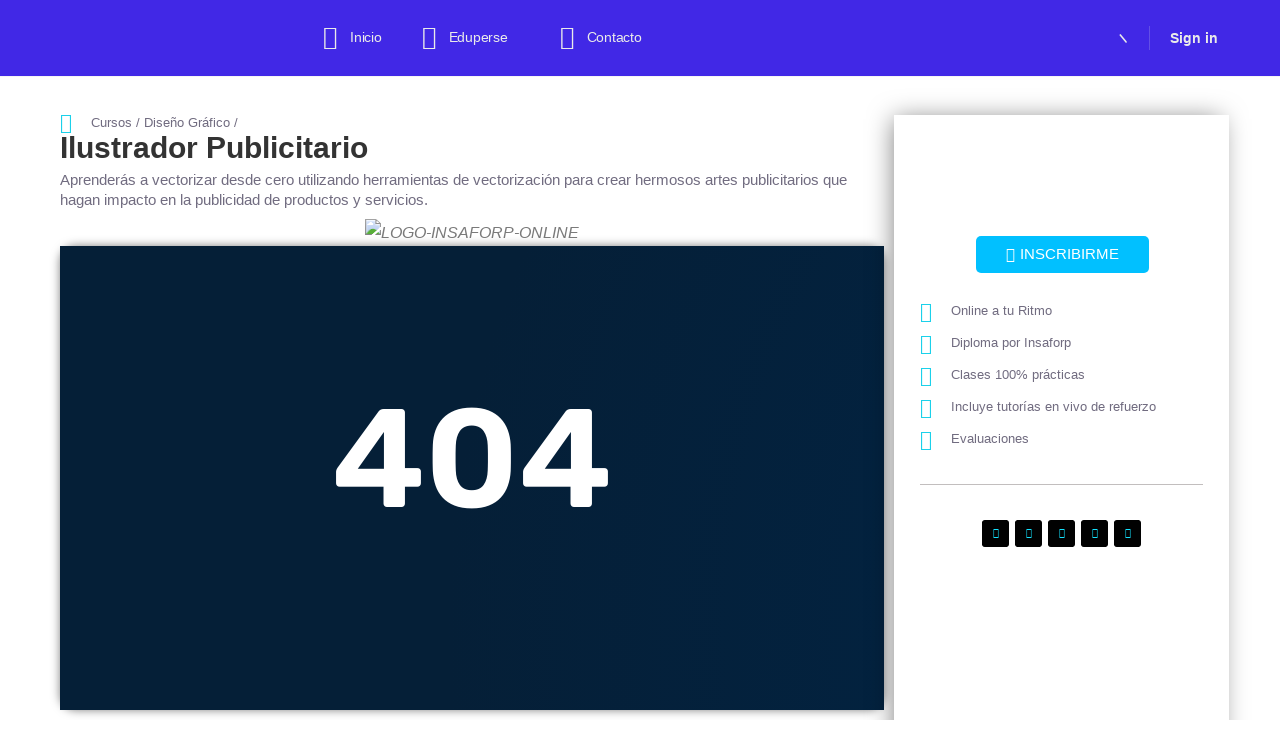

--- FILE ---
content_type: text/html; charset=UTF-8
request_url: https://eduperse.com/cursosasincronicos/ilustrador-publicitario/
body_size: 32402
content:
<!doctype html>
<html lang="es">
	<head>
		<meta charset="UTF-8">
		<link rel="profile" href="http://gmpg.org/xfn/11">
		<title>Ilustrador Publicitario &#8211; Eduperse</title>
<meta name='robots' content='max-image-preview:large' />
<link rel="alternate" type="application/rss+xml" title="Eduperse &raquo; Feed" href="https://eduperse.com/feed/" />
<link rel="alternate" type="application/rss+xml" title="Eduperse &raquo; Feed de los comentarios" href="https://eduperse.com/comments/feed/" />
<script type="text/javascript">
/* <![CDATA[ */
window._wpemojiSettings = {"baseUrl":"https:\/\/s.w.org\/images\/core\/emoji\/15.0.3\/72x72\/","ext":".png","svgUrl":"https:\/\/s.w.org\/images\/core\/emoji\/15.0.3\/svg\/","svgExt":".svg","source":{"concatemoji":"https:\/\/eduperse.com\/wp-includes\/js\/wp-emoji-release.min.js?ver=6.6.2"}};
/*! This file is auto-generated */
!function(i,n){var o,s,e;function c(e){try{var t={supportTests:e,timestamp:(new Date).valueOf()};sessionStorage.setItem(o,JSON.stringify(t))}catch(e){}}function p(e,t,n){e.clearRect(0,0,e.canvas.width,e.canvas.height),e.fillText(t,0,0);var t=new Uint32Array(e.getImageData(0,0,e.canvas.width,e.canvas.height).data),r=(e.clearRect(0,0,e.canvas.width,e.canvas.height),e.fillText(n,0,0),new Uint32Array(e.getImageData(0,0,e.canvas.width,e.canvas.height).data));return t.every(function(e,t){return e===r[t]})}function u(e,t,n){switch(t){case"flag":return n(e,"\ud83c\udff3\ufe0f\u200d\u26a7\ufe0f","\ud83c\udff3\ufe0f\u200b\u26a7\ufe0f")?!1:!n(e,"\ud83c\uddfa\ud83c\uddf3","\ud83c\uddfa\u200b\ud83c\uddf3")&&!n(e,"\ud83c\udff4\udb40\udc67\udb40\udc62\udb40\udc65\udb40\udc6e\udb40\udc67\udb40\udc7f","\ud83c\udff4\u200b\udb40\udc67\u200b\udb40\udc62\u200b\udb40\udc65\u200b\udb40\udc6e\u200b\udb40\udc67\u200b\udb40\udc7f");case"emoji":return!n(e,"\ud83d\udc26\u200d\u2b1b","\ud83d\udc26\u200b\u2b1b")}return!1}function f(e,t,n){var r="undefined"!=typeof WorkerGlobalScope&&self instanceof WorkerGlobalScope?new OffscreenCanvas(300,150):i.createElement("canvas"),a=r.getContext("2d",{willReadFrequently:!0}),o=(a.textBaseline="top",a.font="600 32px Arial",{});return e.forEach(function(e){o[e]=t(a,e,n)}),o}function t(e){var t=i.createElement("script");t.src=e,t.defer=!0,i.head.appendChild(t)}"undefined"!=typeof Promise&&(o="wpEmojiSettingsSupports",s=["flag","emoji"],n.supports={everything:!0,everythingExceptFlag:!0},e=new Promise(function(e){i.addEventListener("DOMContentLoaded",e,{once:!0})}),new Promise(function(t){var n=function(){try{var e=JSON.parse(sessionStorage.getItem(o));if("object"==typeof e&&"number"==typeof e.timestamp&&(new Date).valueOf()<e.timestamp+604800&&"object"==typeof e.supportTests)return e.supportTests}catch(e){}return null}();if(!n){if("undefined"!=typeof Worker&&"undefined"!=typeof OffscreenCanvas&&"undefined"!=typeof URL&&URL.createObjectURL&&"undefined"!=typeof Blob)try{var e="postMessage("+f.toString()+"("+[JSON.stringify(s),u.toString(),p.toString()].join(",")+"));",r=new Blob([e],{type:"text/javascript"}),a=new Worker(URL.createObjectURL(r),{name:"wpTestEmojiSupports"});return void(a.onmessage=function(e){c(n=e.data),a.terminate(),t(n)})}catch(e){}c(n=f(s,u,p))}t(n)}).then(function(e){for(var t in e)n.supports[t]=e[t],n.supports.everything=n.supports.everything&&n.supports[t],"flag"!==t&&(n.supports.everythingExceptFlag=n.supports.everythingExceptFlag&&n.supports[t]);n.supports.everythingExceptFlag=n.supports.everythingExceptFlag&&!n.supports.flag,n.DOMReady=!1,n.readyCallback=function(){n.DOMReady=!0}}).then(function(){return e}).then(function(){var e;n.supports.everything||(n.readyCallback(),(e=n.source||{}).concatemoji?t(e.concatemoji):e.wpemoji&&e.twemoji&&(t(e.twemoji),t(e.wpemoji)))}))}((window,document),window._wpemojiSettings);
/* ]]> */
</script>

<link rel='stylesheet' id='hfe-widgets-style-css' href='https://eduperse.com/wp-content/plugins/header-footer-elementor/inc/widgets-css/frontend.css?ver=2.4.6' type='text/css' media='all' />
<link rel='stylesheet' id='jkit-elements-main-css' href='https://eduperse.com/wp-content/plugins/jeg-elementor-kit/assets/css/elements/main.css?ver=2.6.13' type='text/css' media='all' />
<link rel='stylesheet' id='buddyboss_legacy-css' href='https://eduperse.com/wp-content/themes/buddyboss-theme/inc/plugins/buddyboss-menu-icons/vendor/kucrut/icon-picker/css/types/buddyboss_legacy.css?ver=1.0' type='text/css' media='all' />
<link rel='stylesheet' id='bb_theme_block-buddypanel-style-css-css' href='https://eduperse.com/wp-content/themes/buddyboss-theme/blocks/buddypanel/build/style-buddypanel.css?ver=a43481f57c3cc73f6cce06223a569c14' type='text/css' media='all' />
<style id='classic-theme-styles-inline-css' type='text/css'>
/*! This file is auto-generated */
.wp-block-button__link{color:#fff;background-color:#32373c;border-radius:9999px;box-shadow:none;text-decoration:none;padding:calc(.667em + 2px) calc(1.333em + 2px);font-size:1.125em}.wp-block-file__button{background:#32373c;color:#fff;text-decoration:none}
</style>
<style id='global-styles-inline-css' type='text/css'>
:root{--wp--preset--aspect-ratio--square: 1;--wp--preset--aspect-ratio--4-3: 4/3;--wp--preset--aspect-ratio--3-4: 3/4;--wp--preset--aspect-ratio--3-2: 3/2;--wp--preset--aspect-ratio--2-3: 2/3;--wp--preset--aspect-ratio--16-9: 16/9;--wp--preset--aspect-ratio--9-16: 9/16;--wp--preset--color--black: #000000;--wp--preset--color--cyan-bluish-gray: #abb8c3;--wp--preset--color--white: #ffffff;--wp--preset--color--pale-pink: #f78da7;--wp--preset--color--vivid-red: #cf2e2e;--wp--preset--color--luminous-vivid-orange: #ff6900;--wp--preset--color--luminous-vivid-amber: #fcb900;--wp--preset--color--light-green-cyan: #7bdcb5;--wp--preset--color--vivid-green-cyan: #00d084;--wp--preset--color--pale-cyan-blue: #8ed1fc;--wp--preset--color--vivid-cyan-blue: #0693e3;--wp--preset--color--vivid-purple: #9b51e0;--wp--preset--gradient--vivid-cyan-blue-to-vivid-purple: linear-gradient(135deg,rgba(6,147,227,1) 0%,rgb(155,81,224) 100%);--wp--preset--gradient--light-green-cyan-to-vivid-green-cyan: linear-gradient(135deg,rgb(122,220,180) 0%,rgb(0,208,130) 100%);--wp--preset--gradient--luminous-vivid-amber-to-luminous-vivid-orange: linear-gradient(135deg,rgba(252,185,0,1) 0%,rgba(255,105,0,1) 100%);--wp--preset--gradient--luminous-vivid-orange-to-vivid-red: linear-gradient(135deg,rgba(255,105,0,1) 0%,rgb(207,46,46) 100%);--wp--preset--gradient--very-light-gray-to-cyan-bluish-gray: linear-gradient(135deg,rgb(238,238,238) 0%,rgb(169,184,195) 100%);--wp--preset--gradient--cool-to-warm-spectrum: linear-gradient(135deg,rgb(74,234,220) 0%,rgb(151,120,209) 20%,rgb(207,42,186) 40%,rgb(238,44,130) 60%,rgb(251,105,98) 80%,rgb(254,248,76) 100%);--wp--preset--gradient--blush-light-purple: linear-gradient(135deg,rgb(255,206,236) 0%,rgb(152,150,240) 100%);--wp--preset--gradient--blush-bordeaux: linear-gradient(135deg,rgb(254,205,165) 0%,rgb(254,45,45) 50%,rgb(107,0,62) 100%);--wp--preset--gradient--luminous-dusk: linear-gradient(135deg,rgb(255,203,112) 0%,rgb(199,81,192) 50%,rgb(65,88,208) 100%);--wp--preset--gradient--pale-ocean: linear-gradient(135deg,rgb(255,245,203) 0%,rgb(182,227,212) 50%,rgb(51,167,181) 100%);--wp--preset--gradient--electric-grass: linear-gradient(135deg,rgb(202,248,128) 0%,rgb(113,206,126) 100%);--wp--preset--gradient--midnight: linear-gradient(135deg,rgb(2,3,129) 0%,rgb(40,116,252) 100%);--wp--preset--font-size--small: 13px;--wp--preset--font-size--medium: 20px;--wp--preset--font-size--large: 36px;--wp--preset--font-size--x-large: 42px;--wp--preset--spacing--20: 0.44rem;--wp--preset--spacing--30: 0.67rem;--wp--preset--spacing--40: 1rem;--wp--preset--spacing--50: 1.5rem;--wp--preset--spacing--60: 2.25rem;--wp--preset--spacing--70: 3.38rem;--wp--preset--spacing--80: 5.06rem;--wp--preset--shadow--natural: 6px 6px 9px rgba(0, 0, 0, 0.2);--wp--preset--shadow--deep: 12px 12px 50px rgba(0, 0, 0, 0.4);--wp--preset--shadow--sharp: 6px 6px 0px rgba(0, 0, 0, 0.2);--wp--preset--shadow--outlined: 6px 6px 0px -3px rgba(255, 255, 255, 1), 6px 6px rgba(0, 0, 0, 1);--wp--preset--shadow--crisp: 6px 6px 0px rgba(0, 0, 0, 1);}:where(.is-layout-flex){gap: 0.5em;}:where(.is-layout-grid){gap: 0.5em;}body .is-layout-flex{display: flex;}.is-layout-flex{flex-wrap: wrap;align-items: center;}.is-layout-flex > :is(*, div){margin: 0;}body .is-layout-grid{display: grid;}.is-layout-grid > :is(*, div){margin: 0;}:where(.wp-block-columns.is-layout-flex){gap: 2em;}:where(.wp-block-columns.is-layout-grid){gap: 2em;}:where(.wp-block-post-template.is-layout-flex){gap: 1.25em;}:where(.wp-block-post-template.is-layout-grid){gap: 1.25em;}.has-black-color{color: var(--wp--preset--color--black) !important;}.has-cyan-bluish-gray-color{color: var(--wp--preset--color--cyan-bluish-gray) !important;}.has-white-color{color: var(--wp--preset--color--white) !important;}.has-pale-pink-color{color: var(--wp--preset--color--pale-pink) !important;}.has-vivid-red-color{color: var(--wp--preset--color--vivid-red) !important;}.has-luminous-vivid-orange-color{color: var(--wp--preset--color--luminous-vivid-orange) !important;}.has-luminous-vivid-amber-color{color: var(--wp--preset--color--luminous-vivid-amber) !important;}.has-light-green-cyan-color{color: var(--wp--preset--color--light-green-cyan) !important;}.has-vivid-green-cyan-color{color: var(--wp--preset--color--vivid-green-cyan) !important;}.has-pale-cyan-blue-color{color: var(--wp--preset--color--pale-cyan-blue) !important;}.has-vivid-cyan-blue-color{color: var(--wp--preset--color--vivid-cyan-blue) !important;}.has-vivid-purple-color{color: var(--wp--preset--color--vivid-purple) !important;}.has-black-background-color{background-color: var(--wp--preset--color--black) !important;}.has-cyan-bluish-gray-background-color{background-color: var(--wp--preset--color--cyan-bluish-gray) !important;}.has-white-background-color{background-color: var(--wp--preset--color--white) !important;}.has-pale-pink-background-color{background-color: var(--wp--preset--color--pale-pink) !important;}.has-vivid-red-background-color{background-color: var(--wp--preset--color--vivid-red) !important;}.has-luminous-vivid-orange-background-color{background-color: var(--wp--preset--color--luminous-vivid-orange) !important;}.has-luminous-vivid-amber-background-color{background-color: var(--wp--preset--color--luminous-vivid-amber) !important;}.has-light-green-cyan-background-color{background-color: var(--wp--preset--color--light-green-cyan) !important;}.has-vivid-green-cyan-background-color{background-color: var(--wp--preset--color--vivid-green-cyan) !important;}.has-pale-cyan-blue-background-color{background-color: var(--wp--preset--color--pale-cyan-blue) !important;}.has-vivid-cyan-blue-background-color{background-color: var(--wp--preset--color--vivid-cyan-blue) !important;}.has-vivid-purple-background-color{background-color: var(--wp--preset--color--vivid-purple) !important;}.has-black-border-color{border-color: var(--wp--preset--color--black) !important;}.has-cyan-bluish-gray-border-color{border-color: var(--wp--preset--color--cyan-bluish-gray) !important;}.has-white-border-color{border-color: var(--wp--preset--color--white) !important;}.has-pale-pink-border-color{border-color: var(--wp--preset--color--pale-pink) !important;}.has-vivid-red-border-color{border-color: var(--wp--preset--color--vivid-red) !important;}.has-luminous-vivid-orange-border-color{border-color: var(--wp--preset--color--luminous-vivid-orange) !important;}.has-luminous-vivid-amber-border-color{border-color: var(--wp--preset--color--luminous-vivid-amber) !important;}.has-light-green-cyan-border-color{border-color: var(--wp--preset--color--light-green-cyan) !important;}.has-vivid-green-cyan-border-color{border-color: var(--wp--preset--color--vivid-green-cyan) !important;}.has-pale-cyan-blue-border-color{border-color: var(--wp--preset--color--pale-cyan-blue) !important;}.has-vivid-cyan-blue-border-color{border-color: var(--wp--preset--color--vivid-cyan-blue) !important;}.has-vivid-purple-border-color{border-color: var(--wp--preset--color--vivid-purple) !important;}.has-vivid-cyan-blue-to-vivid-purple-gradient-background{background: var(--wp--preset--gradient--vivid-cyan-blue-to-vivid-purple) !important;}.has-light-green-cyan-to-vivid-green-cyan-gradient-background{background: var(--wp--preset--gradient--light-green-cyan-to-vivid-green-cyan) !important;}.has-luminous-vivid-amber-to-luminous-vivid-orange-gradient-background{background: var(--wp--preset--gradient--luminous-vivid-amber-to-luminous-vivid-orange) !important;}.has-luminous-vivid-orange-to-vivid-red-gradient-background{background: var(--wp--preset--gradient--luminous-vivid-orange-to-vivid-red) !important;}.has-very-light-gray-to-cyan-bluish-gray-gradient-background{background: var(--wp--preset--gradient--very-light-gray-to-cyan-bluish-gray) !important;}.has-cool-to-warm-spectrum-gradient-background{background: var(--wp--preset--gradient--cool-to-warm-spectrum) !important;}.has-blush-light-purple-gradient-background{background: var(--wp--preset--gradient--blush-light-purple) !important;}.has-blush-bordeaux-gradient-background{background: var(--wp--preset--gradient--blush-bordeaux) !important;}.has-luminous-dusk-gradient-background{background: var(--wp--preset--gradient--luminous-dusk) !important;}.has-pale-ocean-gradient-background{background: var(--wp--preset--gradient--pale-ocean) !important;}.has-electric-grass-gradient-background{background: var(--wp--preset--gradient--electric-grass) !important;}.has-midnight-gradient-background{background: var(--wp--preset--gradient--midnight) !important;}.has-small-font-size{font-size: var(--wp--preset--font-size--small) !important;}.has-medium-font-size{font-size: var(--wp--preset--font-size--medium) !important;}.has-large-font-size{font-size: var(--wp--preset--font-size--large) !important;}.has-x-large-font-size{font-size: var(--wp--preset--font-size--x-large) !important;}
:where(.wp-block-post-template.is-layout-flex){gap: 1.25em;}:where(.wp-block-post-template.is-layout-grid){gap: 1.25em;}
:where(.wp-block-columns.is-layout-flex){gap: 2em;}:where(.wp-block-columns.is-layout-grid){gap: 2em;}
:root :where(.wp-block-pullquote){font-size: 1.5em;line-height: 1.6;}
</style>
<link rel='stylesheet' id='bb-pro-enqueue-scripts-css' href='https://eduperse.com/wp-content/plugins/buddyboss-platform-pro/assets/css/index.min.css?ver=2.0.5' type='text/css' media='all' />
<link rel='stylesheet' id='bb-access-control-css' href='https://eduperse.com/wp-content/plugins/buddyboss-platform-pro/includes/access-control/assets/css/bb-access-control.min.css?ver=2.0.5' type='text/css' media='all' />
<link rel='stylesheet' id='dashicons-css' href='https://eduperse.com/wp-includes/css/dashicons.min.css?ver=6.6.2' type='text/css' media='all' />
<link rel='stylesheet' id='bp-nouveau-css' href='https://eduperse.com/wp-content/plugins/buddyboss-platform/bp-templates/bp-nouveau/css/buddypress.min.css?ver=2.0.2' type='text/css' media='screen' />
<style id='bp-nouveau-inline-css' type='text/css'>
.list-wrap .bs-group-cover a:before{ background:unset; }
</style>
<link rel='stylesheet' id='bp-nouveau-icons-map-css' href='https://eduperse.com/wp-content/plugins/buddyboss-platform/bp-templates/bp-nouveau/icons/css/icons-map.min.css?ver=2.0.2' type='text/css' media='screen' />
<link rel='stylesheet' id='bp-nouveau-bb-icons-css' href='https://eduperse.com/wp-content/plugins/buddyboss-platform/bp-templates/bp-nouveau/icons/css/bb-icons.min.css?ver=2.0.2' type='text/css' media='screen' />
<link rel='stylesheet' id='ditty-displays-css' href='https://eduperse.com/wp-content/plugins/ditty-news-ticker/build/dittyDisplays.css?ver=3.1.57' type='text/css' media='all' />
<link rel='stylesheet' id='ditty-fontawesome-css' href='https://eduperse.com/wp-content/plugins/ditty-news-ticker/includes/libs/fontawesome-6.4.0/css/all.css?ver=6.4.0' type='text/css' media='' />
<link rel='stylesheet' id='woocommerce-layout-css' href='https://eduperse.com/wp-content/plugins/woocommerce/assets/css/woocommerce-layout.css?ver=7.1.0' type='text/css' media='all' />
<link rel='stylesheet' id='woocommerce-smallscreen-css' href='https://eduperse.com/wp-content/plugins/woocommerce/assets/css/woocommerce-smallscreen.css?ver=7.1.0' type='text/css' media='only screen and (max-width: 768px)' />
<link rel='stylesheet' id='woocommerce-general-css' href='https://eduperse.com/wp-content/plugins/woocommerce/assets/css/woocommerce.css?ver=7.1.0' type='text/css' media='all' />
<style id='woocommerce-inline-inline-css' type='text/css'>
.woocommerce form .form-row .required { visibility: visible; }
</style>
<link rel='stylesheet' id='hfe-style-css' href='https://eduperse.com/wp-content/plugins/header-footer-elementor/assets/css/header-footer-elementor.css?ver=2.4.6' type='text/css' media='all' />
<link rel='stylesheet' id='elementor-icons-css' href='https://eduperse.com/wp-content/plugins/elementor/assets/lib/eicons/css/elementor-icons.min.css?ver=5.43.0' type='text/css' media='all' />
<link rel='stylesheet' id='elementor-frontend-css' href='https://eduperse.com/wp-content/plugins/elementor/assets/css/frontend.min.css?ver=3.30.3' type='text/css' media='all' />
<link rel='stylesheet' id='elementor-post-606-css' href='https://eduperse.com/wp-content/uploads/elementor/css/post-606.css?ver=1753459157' type='text/css' media='all' />
<link rel='stylesheet' id='elementor-pro-css' href='https://eduperse.com/wp-content/plugins/elementor-pro/assets/css/frontend.min.css?ver=3.21.1' type='text/css' media='all' />
<link rel='stylesheet' id='widget-icon-list-css' href='https://eduperse.com/wp-content/plugins/elementor/assets/css/widget-icon-list.min.css?ver=3.30.3' type='text/css' media='all' />
<link rel='stylesheet' id='widget-image-css' href='https://eduperse.com/wp-content/plugins/elementor/assets/css/widget-image.min.css?ver=3.30.3' type='text/css' media='all' />
<link rel='stylesheet' id='widget-heading-css' href='https://eduperse.com/wp-content/plugins/elementor/assets/css/widget-heading.min.css?ver=3.30.3' type='text/css' media='all' />
<link rel='stylesheet' id='e-animation-bounceIn-css' href='https://eduperse.com/wp-content/plugins/elementor/assets/lib/animations/styles/bounceIn.min.css?ver=3.30.3' type='text/css' media='all' />
<link rel='stylesheet' id='widget-divider-css' href='https://eduperse.com/wp-content/plugins/elementor/assets/css/widget-divider.min.css?ver=3.30.3' type='text/css' media='all' />
<link rel='stylesheet' id='elementor-icons-shared-0-css' href='https://eduperse.com/wp-content/plugins/elementor/assets/lib/font-awesome/css/fontawesome.min.css?ver=5.15.3' type='text/css' media='all' />
<link rel='stylesheet' id='elementor-icons-fa-solid-css' href='https://eduperse.com/wp-content/plugins/elementor/assets/lib/font-awesome/css/solid.min.css?ver=5.15.3' type='text/css' media='all' />
<link rel='stylesheet' id='elementor-icons-fa-brands-css' href='https://eduperse.com/wp-content/plugins/elementor/assets/lib/font-awesome/css/brands.min.css?ver=5.15.3' type='text/css' media='all' />
<link rel='stylesheet' id='elementor-post-1848-css' href='https://eduperse.com/wp-content/uploads/elementor/css/post-1848.css?ver=1753583546' type='text/css' media='all' />
<link rel='stylesheet' id='elementor-post-279-css' href='https://eduperse.com/wp-content/uploads/elementor/css/post-279.css?ver=1753459158' type='text/css' media='all' />
<link rel='stylesheet' id='parent-style-css' href='https://eduperse.com/wp-content/themes/buddyboss-theme/style.css?ver=6.6.2' type='text/css' media='all' />
<link rel='stylesheet' id='child-style-css' href='https://eduperse.com/wp-content/themes/buddyboss-theme-child/style.css?ver=6.6.2' type='text/css' media='all' />
<link rel='stylesheet' id='hfe-elementor-icons-css' href='https://eduperse.com/wp-content/plugins/elementor/assets/lib/eicons/css/elementor-icons.min.css?ver=5.34.0' type='text/css' media='all' />
<link rel='stylesheet' id='hfe-icons-list-css' href='https://eduperse.com/wp-content/plugins/elementor/assets/css/widget-icon-list.min.css?ver=3.24.3' type='text/css' media='all' />
<link rel='stylesheet' id='hfe-social-icons-css' href='https://eduperse.com/wp-content/plugins/elementor/assets/css/widget-social-icons.min.css?ver=3.24.0' type='text/css' media='all' />
<link rel='stylesheet' id='hfe-social-share-icons-brands-css' href='https://eduperse.com/wp-content/plugins/elementor/assets/lib/font-awesome/css/brands.css?ver=5.15.3' type='text/css' media='all' />
<link rel='stylesheet' id='hfe-social-share-icons-fontawesome-css' href='https://eduperse.com/wp-content/plugins/elementor/assets/lib/font-awesome/css/fontawesome.css?ver=5.15.3' type='text/css' media='all' />
<link rel='stylesheet' id='hfe-nav-menu-icons-css' href='https://eduperse.com/wp-content/plugins/elementor/assets/lib/font-awesome/css/solid.css?ver=5.15.3' type='text/css' media='all' />
<link rel='stylesheet' id='hfe-widget-blockquote-css' href='https://eduperse.com/wp-content/plugins/elementor-pro/assets/css/widget-blockquote.min.css?ver=3.25.0' type='text/css' media='all' />
<link rel='stylesheet' id='hfe-mega-menu-css' href='https://eduperse.com/wp-content/plugins/elementor-pro/assets/css/widget-mega-menu.min.css?ver=3.26.2' type='text/css' media='all' />
<link rel='stylesheet' id='hfe-nav-menu-widget-css' href='https://eduperse.com/wp-content/plugins/elementor-pro/assets/css/widget-nav-menu.min.css?ver=3.26.0' type='text/css' media='all' />
<link rel='stylesheet' id='buddyboss-theme-fonts-css' href='https://eduperse.com/wp-content/themes/buddyboss-theme/assets/fonts/fonts.css?ver=2.0.7' type='text/css' media='all' />
<link rel='stylesheet' id='buddyboss-theme-magnific-popup-css-css' href='https://eduperse.com/wp-content/themes/buddyboss-theme/assets/css/vendors/magnific-popup.min.css?ver=2.0.7' type='text/css' media='all' />
<link rel='stylesheet' id='buddyboss-theme-select2-css-css' href='https://eduperse.com/wp-content/themes/buddyboss-theme/assets/css/vendors/select2.min.css?ver=2.0.7' type='text/css' media='all' />
<link rel='stylesheet' id='buddyboss-theme-css-css' href='https://eduperse.com/wp-content/themes/buddyboss-theme/assets/css/theme.min.css?ver=2.0.7' type='text/css' media='all' />
<link rel='stylesheet' id='buddyboss-theme-template-css' href='https://eduperse.com/wp-content/themes/buddyboss-theme/assets/css/template-v2.min.css?ver=2.0.7' type='text/css' media='all' />
<link rel='stylesheet' id='buddyboss-theme-buddypress-css' href='https://eduperse.com/wp-content/themes/buddyboss-theme/assets/css/buddypress.min.css?ver=2.0.7' type='text/css' media='all' />
<link rel='stylesheet' id='buddyboss-theme-woocommerce-css' href='https://eduperse.com/wp-content/themes/buddyboss-theme/assets/css/woocommerce.min.css?ver=2.0.7' type='text/css' media='all' />
<link rel='stylesheet' id='buddyboss-theme-elementor-css' href='https://eduperse.com/wp-content/themes/buddyboss-theme/assets/css/elementor.min.css?ver=2.0.7' type='text/css' media='all' />
<link rel='stylesheet' id='bp-zoom-css' href='https://eduperse.com/wp-content/plugins/buddyboss-platform-pro/includes/integrations/zoom/assets/css/bp-zoom.min.css?ver=2.0.5' type='text/css' media='all' />
<link rel='stylesheet' id='ekit-widget-styles-css' href='https://eduperse.com/wp-content/plugins/elementskit-lite/widgets/init/assets/css/widget-styles.css?ver=3.5.6' type='text/css' media='all' />
<link rel='stylesheet' id='ekit-responsive-css' href='https://eduperse.com/wp-content/plugins/elementskit-lite/widgets/init/assets/css/responsive.css?ver=3.5.6' type='text/css' media='all' />
<link rel='stylesheet' id='bdt-uikit-css' href='https://eduperse.com/wp-content/plugins/bdthemes-element-pack-lite/assets/css/bdt-uikit.css?ver=3.21.7' type='text/css' media='all' />
<link rel='stylesheet' id='ep-helper-css' href='https://eduperse.com/wp-content/plugins/bdthemes-element-pack-lite/assets/css/ep-helper.css?ver=8.1.4' type='text/css' media='all' />
<link rel='stylesheet' id='elementor-gf-local-poppins-css' href='https://eduperse.com/wp-content/uploads/elementor/google-fonts/css/poppins.css?ver=1753459163' type='text/css' media='all' />
<link rel='stylesheet' id='elementor-gf-local-lato-css' href='https://eduperse.com/wp-content/uploads/elementor/google-fonts/css/lato.css?ver=1753459165' type='text/css' media='all' />
<link rel='stylesheet' id='elementor-gf-local-opensans-css' href='https://eduperse.com/wp-content/uploads/elementor/google-fonts/css/opensans.css?ver=1753463179' type='text/css' media='all' />
<link rel='stylesheet' id='elementor-gf-local-roboto-css' href='https://eduperse.com/wp-content/uploads/elementor/google-fonts/css/roboto.css?ver=1753463196' type='text/css' media='all' />
<link rel='stylesheet' id='elementor-icons-fa-regular-css' href='https://eduperse.com/wp-content/plugins/elementor/assets/lib/font-awesome/css/regular.min.css?ver=5.15.3' type='text/css' media='all' />
<link rel='stylesheet' id='elementor-icons-ekiticons-css' href='https://eduperse.com/wp-content/plugins/elementskit-lite/modules/elementskit-icon-pack/assets/css/ekiticons.css?ver=3.5.6' type='text/css' media='all' />
<link rel='stylesheet' id='elementor-icons-jkiticon-css' href='https://eduperse.com/wp-content/plugins/jeg-elementor-kit/assets/fonts/jkiticon/jkiticon.css?ver=2.6.13' type='text/css' media='all' />
<script type="text/javascript" src="https://eduperse.com/wp-includes/js/jquery/jquery.min.js?ver=3.7.1" id="jquery-core-js"></script>
<script type="text/javascript" src="https://eduperse.com/wp-includes/js/jquery/jquery-migrate.min.js?ver=3.4.1" id="jquery-migrate-js"></script>
<script type="text/javascript" id="jquery-js-after">
/* <![CDATA[ */
!function($){"use strict";$(document).ready(function(){$(this).scrollTop()>100&&$(".hfe-scroll-to-top-wrap").removeClass("hfe-scroll-to-top-hide"),$(window).scroll(function(){$(this).scrollTop()<100?$(".hfe-scroll-to-top-wrap").fadeOut(300):$(".hfe-scroll-to-top-wrap").fadeIn(300)}),$(".hfe-scroll-to-top-wrap").on("click",function(){$("html, body").animate({scrollTop:0},300);return!1})})}(jQuery);
!function($){'use strict';$(document).ready(function(){var bar=$('.hfe-reading-progress-bar');if(!bar.length)return;$(window).on('scroll',function(){var s=$(window).scrollTop(),d=$(document).height()-$(window).height(),p=d? s/d*100:0;bar.css('width',p+'%')});});}(jQuery);
/* ]]> */
</script>
<script type="text/javascript" src="https://eduperse.com/wp-content/plugins/buddyboss-platform/bp-core/js/widget-members.min.js?ver=2.0.2" id="bp-widget-members-js"></script>
<script type="text/javascript" src="https://eduperse.com/wp-content/plugins/buddyboss-platform/bp-core/js/jquery-query.min.js?ver=2.0.2" id="bp-jquery-query-js"></script>
<script type="text/javascript" src="https://eduperse.com/wp-content/plugins/buddyboss-platform/bp-core/js/vendor/jquery-cookie.min.js?ver=2.0.2" id="bp-jquery-cookie-js"></script>
<script type="text/javascript" src="https://eduperse.com/wp-content/plugins/buddyboss-platform/bp-core/js/vendor/jquery-scroll-to.min.js?ver=2.0.2" id="bp-jquery-scroll-to-js"></script>
<link rel="https://api.w.org/" href="https://eduperse.com/wp-json/" /><link rel="alternate" title="JSON" type="application/json" href="https://eduperse.com/wp-json/wp/v2/cursosasincronicos/1848" /><link rel="EditURI" type="application/rsd+xml" title="RSD" href="https://eduperse.com/xmlrpc.php?rsd" />
<meta name="generator" content="WordPress 6.6.2" />
<meta name="generator" content="WooCommerce 7.1.0" />
<link rel="canonical" href="https://eduperse.com/cursosasincronicos/ilustrador-publicitario/" />
<link rel='shortlink' href='https://eduperse.com/?p=1848' />
<link rel="alternate" title="oEmbed (JSON)" type="application/json+oembed" href="https://eduperse.com/wp-json/oembed/1.0/embed?url=https%3A%2F%2Feduperse.com%2Fcursosasincronicos%2Filustrador-publicitario%2F" />
<link rel="alternate" title="oEmbed (XML)" type="text/xml+oembed" href="https://eduperse.com/wp-json/oembed/1.0/embed?url=https%3A%2F%2Feduperse.com%2Fcursosasincronicos%2Filustrador-publicitario%2F&#038;format=xml" />

	<script>var ajaxurl = 'https://eduperse.com/wp-admin/admin-ajax.php';</script>

	<meta name="framework" content="Redux 4.3.1" /><meta name="viewport" content="width=device-width, initial-scale=1.0, maximum-scale=1.0, user-scalable=0" />	<noscript><style>.woocommerce-product-gallery{ opacity: 1 !important; }</style></noscript>
	<meta name="generator" content="Elementor 3.30.3; features: additional_custom_breakpoints; settings: css_print_method-external, google_font-enabled, font_display-auto">
			<style>
				.e-con.e-parent:nth-of-type(n+4):not(.e-lazyloaded):not(.e-no-lazyload),
				.e-con.e-parent:nth-of-type(n+4):not(.e-lazyloaded):not(.e-no-lazyload) * {
					background-image: none !important;
				}
				@media screen and (max-height: 1024px) {
					.e-con.e-parent:nth-of-type(n+3):not(.e-lazyloaded):not(.e-no-lazyload),
					.e-con.e-parent:nth-of-type(n+3):not(.e-lazyloaded):not(.e-no-lazyload) * {
						background-image: none !important;
					}
				}
				@media screen and (max-height: 640px) {
					.e-con.e-parent:nth-of-type(n+2):not(.e-lazyloaded):not(.e-no-lazyload),
					.e-con.e-parent:nth-of-type(n+2):not(.e-lazyloaded):not(.e-no-lazyload) * {
						background-image: none !important;
					}
				}
			</style>
			<link rel="icon" href="https://eduperse.com/wp-content/uploads/2023/05/cropped-icono-32x32.png" sizes="32x32" />
<link rel="icon" href="https://eduperse.com/wp-content/uploads/2023/05/cropped-icono-192x192.png" sizes="192x192" />
<link rel="apple-touch-icon" href="https://eduperse.com/wp-content/uploads/2023/05/cropped-icono-180x180.png" />
<meta name="msapplication-TileImage" content="https://eduperse.com/wp-content/uploads/2023/05/cropped-icono-270x270.png" />
<style id="buddyboss_theme-style">:root{--bb-primary-color:#4128e6;--bb-primary-color-rgb:65, 40, 230;--bb-body-background-color:#425e91;--bb-body-background-color-rgb:66, 94, 145;--bb-content-background-color:#ffffff;--bb-content-alternate-background-color:#F2F4F5;--bb-content-border-color:#D6D9DD;--bb-content-border-color-rgb:214, 217, 221;--bb-cover-image-background-color:#647385;--bb-headings-color:#1E2132;--bb-headings-color-rgb:30, 33, 50;--bb-body-text-color:#5A5A5A;--bb-body-text-color-rgb:90, 90, 90;--bb-alternate-text-color:#9B9C9F;--bb-alternate-text-color-rgb:155, 156, 159;--bb-primary-button-background-regular:#4836ed;--bb-primary-button-background-hover:#22cef4;--bb-primary-button-border-regular:#4836ed;--bb-primary-button-border-hover:#22cef4;--bb-primary-button-text-regular:#ffffff;--bb-primary-button-text-regular-rgb:255, 255, 255;--bb-primary-button-text-hover:#ffffff;--bb-primary-button-text-hover-rgb:255, 255, 255;--bb-secondary-button-background-regular:#F2F4F5;--bb-secondary-button-background-hover:#22cef4;--bb-secondary-button-border-regular:#F2F4F5;--bb-secondary-button-border-hover:#22cef4;--bb-secondary-button-text-regular:#1E2132;--bb-secondary-button-text-hover:#FFFFFF;--bb-header-background:#4128e6;--bb-header-alternate-background:#22cef4;--bb-header-links:#eaeaea;--bb-header-links-hover:#4128e6;--bb-header-mobile-logo-size:250px;--bb-header-height:76px;--bb-sidenav-background:#486591;--bb-sidenav-text-regular:#42b6ff;--bb-sidenav-text-hover:#1E2132;--bb-sidenav-text-active:#ffffff;--bb-sidenav-menu-background-color-regular:#425e91;--bb-sidenav-menu-background-color-hover:#F2F4F5;--bb-sidenav-menu-background-color-active:#4836ed;--bb-sidenav-count-text-color-regular:#1E2132;--bb-sidenav-count-text-color-hover:#ffffff;--bb-sidenav-count-text-color-active:#3ad7ff;--bb-sidenav-count-background-color-regular:#F2F4F5;--bb-sidenav-count-background-color-hover:#22cef4;--bb-sidenav-count-background-color-active:#ffffff;--bb-footer-background:#FAFBFD;--bb-footer-widget-background:#FAFBFD;--bb-footer-text-color:#5A5A5A;--bb-footer-menu-link-color-regular:#5A5A5A;--bb-footer-menu-link-color-hover:#22cef4;--bb-footer-menu-link-color-active:#1E2132;--bb-admin-screen-bgr-color:#FFFFFF;--bb-admin-screen-txt-color:#1E2132;--bb-login-register-link-color-regular:#5A5A5A;--bb-login-register-link-color-hover:#22cef4;--bb-login-register-button-background-color-regular:#4836ed;--bb-login-register-button-background-color-hover:#22cef4;--bb-login-register-button-border-color-regular:#4836ed;--bb-login-register-button-border-color-hover:#22cef4;--bb-login-register-button-text-color-regular:#FFFFFF;--bb-login-register-button-text-color-hover:#FFFFFF;--bb-label-background-color:#D7DFFF;--bb-label-text-color:#4128e6;--bb-tooltip-background:#1E2132;--bb-tooltip-background-rgb:30, 33, 50;--bb-tooltip-color:#ffffff;--bb-default-notice-color:#4836ed;--bb-default-notice-color-rgb:72, 54, 237;--bb-success-color:#44eda6;--bb-success-color-rgb:68, 237, 166;--bb-warning-color:#ED9615;--bb-warning-color-rgb:237, 150, 21;--bb-danger-color:#DB222A;--bb-danger-color-rgb:219, 34, 42;--bb-login-custom-heading-color:#2637EF;--bb-button-radius:12px;--bb-block-radius:10px;--bb-block-radius-inner:6px;--bb-input-radius:6px;--bb-label-type-radius:6px;--bb-checkbox-radius:5.4px;}.bb-style-primary-bgr-color {background-color:#4128e6;}.bb-style-border-radius {border-radius:12px;}#site-logo .site-title img {max-height:inherit;}.site-header-container .site-branding {min-width:258px;}#site-logo .site-title .bb-logo img,#site-logo .site-title img.bb-logo,.buddypanel .site-title img {width:258px;}.site-header-container #site-logo .bb-logo.bb-logo-dark,.llms-sidebar.bb-dark-theme .site-header-container #site-logo .bb-logo,.site-header-container .ld-focus-custom-logo .bb-logo.bb-logo-dark,.bb-custom-ld-focus-mode-enabled:not(.bb-custom-ld-logo-enabled) .site-header-container .ld-focus-custom-logo .bb-logo.bb-logo-dark,.bb-dark-theme.bb-custom-ld-focus-mode-enabled:not(.bb-custom-ld-logo-enabled) .site-header-container .ld-focus-custom-logo img,.bb-sfwd-aside.bb-dark-theme:not(.bb-custom-ld-logo-enabled) .site-header-container #site-logo .bb-logo,.buddypanel .site-branding div img.bb-logo.bb-logo-dark,.bb-sfwd-aside.bb-dark-theme .buddypanel .site-branding div img.bb-logo,.buddypanel .site-branding h1 img.bb-logo.bb-logo-dark,.bb-sfwd-aside.bb-dark-theme .buddypanel .site-branding h1 img.bb-logo{display:none;}.llms-sidebar.bb-dark-theme .site-header-container #site-logo .bb-logo.bb-logo-dark,.bb-dark-theme.bb-custom-ld-focus-mode-enabled:not(.bb-custom-ld-logo-enabled) .site-header-container .ld-focus-custom-logo .bb-logo.bb-logo-dark,.bb-sfwd-aside.bb-dark-theme .site-header-container #site-logo .bb-logo.bb-logo-dark,.buddypanel .site-branding div img.bb-logo,.bb-sfwd-aside.bb-dark-theme .buddypanel .site-branding div img.bb-logo.bb-logo-dark,.buddypanel .site-branding h1 img.bb-logo,.bb-sfwd-aside.bb-dark-theme .buddypanel .site-branding h1 img.bb-logo.bb-logo-dark{display:inline;}#site-logo .site-title img {max-height:inherit;}.llms-sidebar.bb-dark-theme .site-header-container .site-branding,.bb-sfwd-aside.bb-dark-theme .site-header-container .site-branding {min-width:250px;}.llms-sidebar.bb-dark-theme #site-logo .site-title .bb-logo.bb-logo-dark img,.bb-sfwd-aside.bb-dark-theme #site-logo .site-title .bb-logo.bb-logo-dark img,.llms-sidebar.bb-dark-theme #site-logo .site-title img.bb-logo.bb-logo-dark,.bb-sfwd-aside.bb-dark-theme #site-logo .site-title img.bb-logo.bb-logo-dark,.bb-custom-ld-focus-mode-enabled .site-header-container .ld-focus-custom-logo .bb-logo.bb-logo-dark,.bb-sfwd-aside.bb-dark-theme .buddypanel .site-branding div img.bb-logo.bb-logo-dark {width:250px;}.llms-sidebar.bb-dark-theme .site-title img.bb-mobile-logo.bb-mobile-logo-dark,.bb-sfwd-aside.bb-dark-theme:not(.bb-custom-ld-logo-enabled) .site-title img.bb-mobile-logo.bb-mobile-logo-dark {display:inline;}.site-title img.bb-mobile-logo.bb-mobile-logo-dark,.llms-sidebar.bb-dark-theme .site-title img.bb-mobile-logo,.bb-sfwd-aside.bb-dark-theme:not(.bb-custom-ld-logo-enabled) .site-title img.bb-mobile-logo {display:none;}.llms-sidebar.bb-dark-theme .site-title img.bb-mobile-logo.bb-mobile-logo-dark,.bb-sfwd-aside.bb-dark-theme .site-title img.bb-mobile-logo.bb-mobile-logo-dark {width:250px;}.site-title img.bb-mobile-logo {width:250px;}.site-header-container #site-logo .bb-logo img,.site-header-container #site-logo .site-title img.bb-logo,.site-title img.bb-mobile-logo {max-height:76px}.sticky-header .site-header {position:fixed;z-index:610;width:100%;}.sticky-header .bp-search-ac-header {position:fixed;}.sticky-header .site-content,body.buddypress.sticky-header .site-content,.bb-buddypanel.sticky-header .site-content,.single-sfwd-quiz.bb-buddypanel.sticky-header .site-content,.single-sfwd-lessons.bb-buddypanel.sticky-header .site-content,.single-sfwd-topic.bb-buddypanel.sticky-header .site-content {padding-top:76px}.sticky-header .site-content {min-height:85vh;}.site-header .site-header-container,.header-search-wrap,.header-search-wrap input.search-field,.header-search-wrap form.search-form {height:76px;}.sticky-header .bp-feedback.bp-sitewide-notice {top:76px;}@media screen and (max-width:767px) {.bb-mobile-header {height:76px;}#learndash-content .lms-topic-sidebar-wrapper {width:100%;}#learndash-content .lms-topic-sidebar-wrapper .lms-topic-sidebar-data {width:100%;height:calc(90vh - 76px);max-width:350px;}}[data-balloon]:before,[data-bp-tooltip]:before {background:no-repeat url("data:image/svg+xml;charset=utf-8,%3Csvg%20xmlns%3D%22http://www.w3.org/2000/svg%22%20width%3D%2236px%22%20height%3D%2212px%22%3E%3Cpath%20fill%3D%22rgba( 30,33,50,0.95 )%22%20transform%3D%22rotate(0)%22%20d%3D%22M2.658,0.000%20C-13.615,0.000%2050.938,0.000%2034.662,0.000%20C28.662,0.000%2023.035,12.002%2018.660,12.002%20C14.285,12.002%208.594,0.000%202.658,0.000%20Z%22/%3E%3C/svg%3E");background-size:100% auto;}[data-balloon][data-balloon-pos='right']:before {background:no-repeat url("data:image/svg+xml;charset=utf-8,%3Csvg%20xmlns%3D%22http://www.w3.org/2000/svg%22%20width%3D%2212px%22%20height%3D%2236px%22%3E%3Cpath%20fill%3D%22rgba( 30,33,50,0.95 )%22%20transform%3D%22rotate(90 6 6)%22%20d%3D%22M2.658,0.000%20C-13.615,0.000%2050.938,0.000%2034.662,0.000%20C28.662,0.000%2023.035,12.002%2018.660,12.002%20C14.285,12.002%208.594,0.000%202.658,0.000%20Z%22/%3E%3C/svg%3E");background-size:100% auto;}[data-balloon][data-balloon-pos='left']:before {background:no-repeat url("data:image/svg+xml;charset=utf-8,%3Csvg%20xmlns%3D%22http://www.w3.org/2000/svg%22%20width%3D%2212px%22%20height%3D%2236px%22%3E%3Cpath%20fill%3D%22rgba( 30,33,50,0.95 )%22%20transform%3D%22rotate(-90 18 18)%22%20d%3D%22M2.658,0.000%20C-13.615,0.000%2050.938,0.000%2034.662,0.000%20C28.662,0.000%2023.035,12.002%2018.660,12.002%20C14.285,12.002%208.594,0.000%202.658,0.000%20Z%22/%3E%3C/svg%3E");background-size:100% auto;}[data-balloon][data-balloon-pos='down']:before {background:no-repeat url("data:image/svg+xml;charset=utf-8,%3Csvg%20xmlns%3D%22http://www.w3.org/2000/svg%22%20width%3D%2236px%22%20height%3D%2212px%22%3E%3Cpath%20fill%3D%22rgba( 30,33,50,0.95 )%22%20transform%3D%22rotate(180 18 6)%22%20d%3D%22M2.658,0.000%20C-13.615,0.000%2050.938,0.000%2034.662,0.000%20C28.662,0.000%2023.035,12.002%2018.660,12.002%20C14.285,12.002%208.594,0.000%202.658,0.000%20Z%22/%3E%3C/svg%3E");background-size:100% auto;}</style>
            <style id="buddyboss_theme-bp-style">
                #buddypress #header-cover-image.has-default,#buddypress #header-cover-image.has-default .guillotine-window img,.bs-group-cover.has-default a {background-color:#647385;}.login-split {background-image:url(https://eduperse.com/wp-content/uploads/2022/09/portada1.jpg);background-size:cover;background-position:50% 50%;}body.buddypress.register.login-split-page .login-split .split-overlay,body.buddypress.activation.login-split-page .login-split .split-overlay {opacity:0.3;}body.buddypress.register .register-section-logo img,body.buddypress.activation .activate-section-logo img {width:309px;}
            </style>
            
		<style id="buddyboss_theme-custom-style">

		a.bb-close-panel i {top:21px;}
		</style>
				<style type="text/css" id="wp-custom-css">
			

/** Start Block Kit CSS: 143-3-7969bb877702491bc5ca272e536ada9d **/

.envato-block__preview{overflow: visible;}
/* Material Button Click Effect */
.envato-kit-140-material-hit .menu-item a,
.envato-kit-140-material-button .elementor-button{
  background-position: center;
  transition: background 0.8s;
}
.envato-kit-140-material-hit .menu-item a:hover,
.envato-kit-140-material-button .elementor-button:hover{
  background: radial-gradient(circle, transparent 1%, #fff 1%) center/15000%;
}
.envato-kit-140-material-hit .menu-item a:active,
.envato-kit-140-material-button .elementor-button:active{
  background-color: #FFF;
  background-size: 100%;
  transition: background 0s;
}

/* Field Shadow */
.envato-kit-140-big-shadow-form .elementor-field-textual{
	box-shadow: 0 20px 30px rgba(0,0,0, .05);
}

/* FAQ */
.envato-kit-140-faq .elementor-accordion .elementor-accordion-item{
	border-width: 0 0 1px !important;
}

/* Scrollable Columns */
.envato-kit-140-scrollable{
	 height: 100%;
   overflow: auto;
   overflow-x: hidden;
}

/* ImageBox: No Space */
.envato-kit-140-imagebox-nospace:hover{
	transform: scale(1.1);
	transition: all 0.3s;
}
.envato-kit-140-imagebox-nospace figure{
	line-height: 0;
}

.envato-kit-140-slide .elementor-slide-content{
	background: #FFF;
	margin-left: -60px;
	padding: 1em;
}
.envato-kit-140-carousel .slick-active:not(.slick-current)  img{
	padding: 20px !important;
	transition: all .9s;
}

/** End Block Kit CSS: 143-3-7969bb877702491bc5ca272e536ada9d **/



/** Start Block Kit CSS: 69-3-4f8cfb8a1a68ec007f2be7a02bdeadd9 **/

.envato-kit-66-menu .e--pointer-framed .elementor-item:before{
	border-radius:1px;
}

.envato-kit-66-subscription-form .elementor-form-fields-wrapper{
	position:relative;
}

.envato-kit-66-subscription-form .elementor-form-fields-wrapper .elementor-field-type-submit{
	position:static;
}

.envato-kit-66-subscription-form .elementor-form-fields-wrapper .elementor-field-type-submit button{
	position: absolute;
    top: 50%;
    right: 6px;
    transform: translate(0, -50%);
		-moz-transform: translate(0, -50%);
		-webmit-transform: translate(0, -50%);
}

.envato-kit-66-testi-slider .elementor-testimonial__footer{
	margin-top: -60px !important;
	z-index: 99;
  position: relative;
}

.envato-kit-66-featured-slider .elementor-slides .slick-prev{
	width:50px;
	height:50px;
	background-color:#ffffff !important;
	transform:rotate(45deg);
	-moz-transform:rotate(45deg);
	-webkit-transform:rotate(45deg);
	left:-25px !important;
	-webkit-box-shadow: 0px 1px 2px 1px rgba(0,0,0,0.32);
	-moz-box-shadow: 0px 1px 2px 1px rgba(0,0,0,0.32);
	box-shadow: 0px 1px 2px 1px rgba(0,0,0,0.32);
}

.envato-kit-66-featured-slider .elementor-slides .slick-prev:before{
	display:block;
	margin-top:0px;
	margin-left:0px;
	transform:rotate(-45deg);
	-moz-transform:rotate(-45deg);
	-webkit-transform:rotate(-45deg);
}

.envato-kit-66-featured-slider .elementor-slides .slick-next{
	width:50px;
	height:50px;
	background-color:#ffffff !important;
	transform:rotate(45deg);
	-moz-transform:rotate(45deg);
	-webkit-transform:rotate(45deg);
	right:-25px !important;
	-webkit-box-shadow: 0px 1px 2px 1px rgba(0,0,0,0.32);
	-moz-box-shadow: 0px 1px 2px 1px rgba(0,0,0,0.32);
	box-shadow: 0px 1px 2px 1px rgba(0,0,0,0.32);
}

.envato-kit-66-featured-slider .elementor-slides .slick-next:before{
	display:block;
	margin-top:-5px;
	margin-right:-5px;
	transform:rotate(-45deg);
	-moz-transform:rotate(-45deg);
	-webkit-transform:rotate(-45deg);
}

.envato-kit-66-orangetext{
	color:#f4511e;
}

.envato-kit-66-countdown .elementor-countdown-label{
	display:inline-block !important;
	border:2px solid rgba(255,255,255,0.2);
	padding:9px 20px;
}

/** End Block Kit CSS: 69-3-4f8cfb8a1a68ec007f2be7a02bdeadd9 **/



/** Start Block Kit CSS: 33-3-f2d4515681d0cdeb2a000d0405e47669 **/

.envato-kit-30-phone-overlay {
	position: absolute !important;
	display: block !important;
	top: 0%;
	left: 0%;
	right: 0%;
	margin: auto;
	z-index: 1;
}
.envato-kit-30-div-rotate{
	transform: rotate(90deg);
}

/** End Block Kit CSS: 33-3-f2d4515681d0cdeb2a000d0405e47669 **/

		</style>
		
	</head>

	<body class="bp-nouveau cursosasincronicos-template-default single single-cursosasincronicos postid-1848 single-format-standard wp-custom-logo theme-buddyboss-theme woocommerce-no-js ehf-footer ehf-template-buddyboss-theme ehf-stylesheet-buddyboss-theme-child jkit-color-scheme buddyboss-theme bb-template-v2 buddypanel-logo-off bb-custom-typo default-fi  header-style-1  menu-style-standard sticky-header elementor-default elementor-kit-606 elementor-page elementor-page-1848 no-js">

        
		
		<div id="page" class="site">

			
			<header id="masthead" class="site-header site-header--bb">
				<div class="container site-header-container flex default-header">
    <a href="#" class="bb-toggle-panel"><i class="bb-icon-l bb-icon-sidebar"></i></a>
    
<div id="site-logo" class="site-branding buddypanel_logo_display_off">
	<div class="site-title">
		<a href="https://eduperse.com/" rel="home">
			<img width="400" height="100" src="https://eduperse.com/wp-content/uploads/2023/05/logo.png" class="bb-logo" alt="" decoding="async" srcset="https://eduperse.com/wp-content/uploads/2023/05/logo.png 400w, https://eduperse.com/wp-content/uploads/2023/05/logo-300x75.png 300w" sizes="(max-width: 400px) 100vw, 400px" /><img width="400" height="100" src="https://eduperse.com/wp-content/uploads/2023/05/logo.png" class="bb-logo bb-logo-dark" alt="" decoding="async" srcset="https://eduperse.com/wp-content/uploads/2023/05/logo.png 400w, https://eduperse.com/wp-content/uploads/2023/05/logo-300x75.png 300w" sizes="(max-width: 400px) 100vw, 400px" />		</a>
	</div>
</div>	<nav id="site-navigation" class="main-navigation" data-menu-space="120">
		<div id="primary-navbar">
			<ul id="primary-menu" class="primary-menu bb-primary-overflow"><li id="menu-item-78" class="menu-item menu-item-type-custom menu-item-object-custom menu-item-home menu-item-78 icon-added"><a href="https://eduperse.com/"><i class="_mi _before bb-icon-l buddyboss bb-icon-home" aria-hidden="true"></i><span>Inicio</span></a></li>
<li id="menu-item-79" class="menu-item menu-item-type-post_type menu-item-object-page menu-item-has-children menu-item-79 icon-added"><a href="https://eduperse.com/eduperse/"><i class="_mi _before bb-icon-l buddyboss bb-icon-airplay" aria-hidden="true"></i><span>Eduperse</span></a>
<div class='wrapper ab-submenu'><ul class='bb-sub-menu'>
	<li id="menu-item-427" class="menu-item menu-item-type-post_type menu-item-object-page menu-item-427 icon-added"><a href="https://eduperse.com/eduperse/"><i class="_mi _before bb-icon-l buddyboss bb-icon-brand-buddypress" aria-hidden="true"></i><span>Nosotros</span></a></li>
	<li id="menu-item-428" class="menu-item menu-item-type-post_type menu-item-object-page menu-item-428 icon-added"><a href="https://eduperse.com/formacion-especializada/"><i class="_mi _before bb-icon-l buddyboss bb-icon-columns" aria-hidden="true"></i><span>Formación Especializada</span></a></li>
	<li id="menu-item-80" class="menu-item menu-item-type-post_type menu-item-object-page menu-item-80 icon-added"><a href="https://eduperse.com/modalidades/"><i class="_mi _before bb-icon-l buddyboss bb-icon-course" aria-hidden="true"></i><span>Modalidades</span></a></li>
</ul></div>
</li>
<li id="menu-item-426" class="menu-item menu-item-type-post_type menu-item-object-page menu-item-426 icon-added"><a href="https://eduperse.com/contacto/"><i class="_mi _before bb-icon-l buddyboss bb-icon-comments-square" aria-hidden="true"></i><span>Contacto</span></a></li>
</ul>			<div id="navbar-collapse">
				<a class="more-button" href="#"><i class="bb-icon-f bb-icon-ellipsis-h"></i></a>
				<div class="sub-menu">
					<div class="wrapper">
						<ul id="navbar-extend" class="sub-menu-inner"></ul>
					</div>
				</div>
			</div>
		</div>
	</nav>
		
<div id="header-aside" class="header-aside name_and_avatar">
	<div class="header-aside-inner">

		
							<a href="#" class="header-search-link" data-balloon-pos="down" data-balloon="Search"><i class="bb-icon-l bb-icon-search"></i></a>
				<span class="search-separator bb-separator"></span>
								<div class="bb-header-buttons">
					<a href="https://eduperse.com/wp-login.php" class="button small outline signin-button link">Sign in</a>

									</div>
			
	</div><!-- .header-aside-inner -->
</div><!-- #header-aside -->
</div>
<div class="bb-mobile-header-wrapper bb-single-icon">
	<div class="bb-mobile-header flex align-items-center">
		<div class="bb-left-panel-icon-wrap">
			<a href="#" class="push-left bb-left-panel-mobile"><i class="bb-icon-l bb-icon-bars"></i></a>
		</div>

		<div class="flex-1 mobile-logo-wrapper">
			
			<div class="site-title">

				<a href="https://eduperse.com/" rel="home">
					<img width="400" height="100" src="https://eduperse.com/wp-content/uploads/2023/05/logo.png" class="bb-mobile-logo" alt="" decoding="async" srcset="https://eduperse.com/wp-content/uploads/2023/05/logo.png 400w, https://eduperse.com/wp-content/uploads/2023/05/logo-300x75.png 300w" sizes="(max-width: 400px) 100vw, 400px" /><img loading="lazy" width="400" height="100" src="https://eduperse.com/wp-content/uploads/2023/05/logo.png" class="bb-mobile-logo bb-mobile-logo-dark" alt="" decoding="async" srcset="https://eduperse.com/wp-content/uploads/2023/05/logo.png 400w, https://eduperse.com/wp-content/uploads/2023/05/logo-300x75.png 300w" sizes="(max-width: 400px) 100vw, 400px" />				</a>

			</div>
		</div>
		<div class="header-aside">
								<a data-balloon-pos="left" data-balloon="Search" href="#" class="push-right header-search-link"><i class="bb-icon-l bb-icon-search"></i></a>
							</div>
	</div>

	<div class="header-search-wrap">
		<div class="container">
			
<form role="search" method="get" class="search-form" action="https://eduperse.com/">
	<label>
		<span class="screen-reader-text">Search for:</span>
		<input type="search" class="search-field-top" placeholder="Search" value="" name="s" />
	</label>
</form>
			<a data-balloon-pos="left" data-balloon="Close" href="#" class="close-search"><i class="bb-icon-l bb-icon-times"></i></a>
		</div>
	</div>
</div>

<div class="bb-mobile-panel-wrapper left light closed">
	<div class="bb-mobile-panel-inner">
		<div class="bb-mobile-panel-header">
							<div class="logo-wrap">
					<a href="https://eduperse.com/" rel="home">
						<img width="400" height="100" src="https://eduperse.com/wp-content/uploads/2023/05/logo.png" class="bb-mobile-logo" alt="" decoding="async" srcset="https://eduperse.com/wp-content/uploads/2023/05/logo.png 400w, https://eduperse.com/wp-content/uploads/2023/05/logo-300x75.png 300w" sizes="(max-width: 400px) 100vw, 400px" />					</a>
				</div>
						<a href="#" class="bb-close-panel"><i class="bb-icon-l bb-icon-times"></i></a>
		</div>

		<nav class="main-navigation" data-menu-space="120">
			<ul id="menu-menu-principal" class="bb-primary-menu mobile-menu buddypanel-menu side-panel-menu"><li class="menu-item menu-item-type-custom menu-item-object-custom menu-item-home menu-item-78"><a href="https://eduperse.com/"><i class="_mi _before bb-icon-l buddyboss bb-icon-home" aria-hidden="true"></i><span>Inicio</span></a></li>
<li class="menu-item menu-item-type-post_type menu-item-object-page menu-item-has-children menu-item-79"><a href="https://eduperse.com/eduperse/"><i class="_mi _before bb-icon-l buddyboss bb-icon-airplay" aria-hidden="true"></i><span>Eduperse</span></a>
<ul class="sub-menu">
	<li class="menu-item menu-item-type-post_type menu-item-object-page menu-item-427"><a href="https://eduperse.com/eduperse/"><i class="_mi _before bb-icon-l buddyboss bb-icon-brand-buddypress" aria-hidden="true"></i><span>Nosotros</span></a></li>
	<li class="menu-item menu-item-type-post_type menu-item-object-page menu-item-428"><a href="https://eduperse.com/formacion-especializada/"><i class="_mi _before bb-icon-l buddyboss bb-icon-columns" aria-hidden="true"></i><span>Formación Especializada</span></a></li>
	<li class="menu-item menu-item-type-post_type menu-item-object-page menu-item-80"><a href="https://eduperse.com/modalidades/"><i class="_mi _before bb-icon-l buddyboss bb-icon-course" aria-hidden="true"></i><span>Modalidades</span></a></li>
</ul>
</li>
<li class="menu-item menu-item-type-post_type menu-item-object-page menu-item-426"><a href="https://eduperse.com/contacto/"><i class="_mi _before bb-icon-l buddyboss bb-icon-comments-square" aria-hidden="true"></i><span>Contacto</span></a></li>
</ul>		</nav>

	</div>
</div>
<div class="header-search-wrap">
	<div class="container">
		
<form role="search" method="get" class="search-form" action="https://eduperse.com/">
	<label>
		<span class="screen-reader-text">Search for:</span>
		<input type="search" class="search-field-top" placeholder="Search" value="" name="s" />
	</label>
</form>
		<a href="#" class="close-search"><i class="bb-icon-l bb-icon-times"></i></a>
	</div>
</div>			</header>

			
			
			<div id="content" class="site-content">

				
				<div class="container">
					<div class="bb-grid site-content-grid">	
	<div id="primary" class="content-area">
		<main id="main" class="site-main">

			

<article id="post-1848" class="post-1848 cursosasincronicos type-cursosasincronicos status-publish format-standard hentry default-fi">

	
	
	<div class="entry-content-wrap primary-entry-content">
		
			
			<header class="entry-header"><h1 class="entry-title">Ilustrador Publicitario</h1>
							</header><!-- .entry-header -->

			
			
										
				
					<div class="entry-content">
					<div data-elementor-type="wp-post" data-elementor-id="1848" class="elementor elementor-1848" data-elementor-post-type="cursosasincronicos">
						<section class="elementor-section elementor-top-section elementor-element elementor-element-224213cb elementor-section-boxed elementor-section-height-default elementor-section-height-default" data-id="224213cb" data-element_type="section">
						<div class="elementor-container elementor-column-gap-default">
					<div class="elementor-column elementor-col-100 elementor-top-column elementor-element elementor-element-3ab88c4" data-id="3ab88c4" data-element_type="column">
			<div class="elementor-widget-wrap elementor-element-populated">
						<div class="elementor-element elementor-element-501359f4 elementor-icon-list--layout-traditional elementor-list-item-link-full_width elementor-widget elementor-widget-icon-list" data-id="501359f4" data-element_type="widget" data-widget_type="icon-list.default">
				<div class="elementor-widget-container">
							<ul class="elementor-icon-list-items">
							<li class="elementor-icon-list-item">
											<span class="elementor-icon-list-icon">
							<i aria-hidden="true" class="fas fa-chevron-down"></i>						</span>
										<span class="elementor-icon-list-text">Cursos / Diseño Gráfico / </span>
									</li>
						</ul>
						</div>
				</div>
					</div>
		</div>
					</div>
		</section>
				<section class="elementor-section elementor-top-section elementor-element elementor-element-6e39b073 elementor-section-boxed elementor-section-height-default elementor-section-height-default" data-id="6e39b073" data-element_type="section">
						<div class="elementor-container elementor-column-gap-default">
					<div class="elementor-column elementor-col-50 elementor-top-column elementor-element elementor-element-45492b59" data-id="45492b59" data-element_type="column">
			<div class="elementor-widget-wrap elementor-element-populated">
						<div class="elementor-element elementor-element-6078cab9 elementor-widget elementor-widget-elementskit-heading" data-id="6078cab9" data-element_type="widget" data-widget_type="elementskit-heading.default">
				<div class="elementor-widget-container">
					<div class="ekit-wid-con" ><div class="ekit-heading elementskit-section-title-wraper text_left   ekit_heading_tablet-   ekit_heading_mobile-"><h2 class="ekit-heading--title elementskit-section-title ">Ilustrador Publicitario</h2>				<div class='ekit-heading__description'>
					<p>Aprenderás a vectorizar desde cero utilizando herramientas de vectorización para crear hermosos artes publicitarios que hagan impacto en la publicidad de productos y servicios.</p>
				</div>
			</div></div>				</div>
				</div>
				<div class="elementor-element elementor-element-212fc1e elementor-widget__width-initial elementor-widget elementor-widget-image" data-id="212fc1e" data-element_type="widget" data-widget_type="image.default">
				<div class="elementor-widget-container">
															<img decoding="async" src="https://eduperse.com/wp-content/uploads/2022/12/LOGO-INSAFORP-ONLINE.png" title="LOGO-INSAFORP-ONLINE" alt="LOGO-INSAFORP-ONLINE" loading="lazy" />															</div>
				</div>
				<div class="elementor-element elementor-element-b339bc0 elementor-widget elementor-widget-text-editor" data-id="b339bc0" data-element_type="widget" data-widget_type="text-editor.default">
				<div class="elementor-widget-container">
									<div style="position: relative; padding-top: 56.25%;"><iframe src="https://iframe.mediadelivery.net/embed/52938/78a01488-89f0-4e77-ba86-0913cce34526?autoplay=false" loading="lazy" style="border: none; position: absolute; top: 0; height: 100%; width: 100%;" allow="accelerometer; gyroscope; autoplay; encrypted-media; picture-in-picture;" allowfullscreen="true"></iframe></div>								</div>
				</div>
				<div class="elementor-element elementor-element-25572ea1 elementor-icon-list--layout-traditional elementor-list-item-link-full_width elementor-widget elementor-widget-icon-list" data-id="25572ea1" data-element_type="widget" data-widget_type="icon-list.default">
				<div class="elementor-widget-container">
							<ul class="elementor-icon-list-items">
							<li class="elementor-icon-list-item">
											<span class="elementor-icon-list-icon">
							<i aria-hidden="true" class="far fa-check-circle"></i>						</span>
										<span class="elementor-icon-list-text">No hay un verdadero éxito sin esfuerzo</span>
									</li>
								<li class="elementor-icon-list-item">
											<span class="elementor-icon-list-icon">
							<i aria-hidden="true" class="far fa-check-circle"></i>						</span>
										<span class="elementor-icon-list-text">Las oportunidades llegan cuando aumentamos nuestro conocimiento</span>
									</li>
								<li class="elementor-icon-list-item">
											<span class="elementor-icon-list-icon">
							<i aria-hidden="true" class="far fa-check-circle"></i>						</span>
										<span class="elementor-icon-list-text">Las empresas buscan colaboradores que aporten crecimiento</span>
									</li>
						</ul>
						</div>
				</div>
				<div class="elementor-element elementor-element-23733419 elementor-widget elementor-widget-image" data-id="23733419" data-element_type="widget" data-widget_type="image.default">
				<div class="elementor-widget-container">
															<img loading="lazy" decoding="async" width="1575" height="387" src="https://eduperse.com/wp-content/uploads/2023/01/ritmo-04.jpg" class="attachment-full size-full wp-image-1818" alt="" srcset="https://eduperse.com/wp-content/uploads/2023/01/ritmo-04.jpg 1575w, https://eduperse.com/wp-content/uploads/2023/01/ritmo-04-300x74.jpg 300w, https://eduperse.com/wp-content/uploads/2023/01/ritmo-04-1024x252.jpg 1024w, https://eduperse.com/wp-content/uploads/2023/01/ritmo-04-768x189.jpg 768w, https://eduperse.com/wp-content/uploads/2023/01/ritmo-04-1536x377.jpg 1536w, https://eduperse.com/wp-content/uploads/2023/01/ritmo-04-624x153.jpg 624w, https://eduperse.com/wp-content/uploads/2023/01/ritmo-04-600x147.jpg 600w" sizes="(max-width: 1575px) 100vw, 1575px" />															</div>
				</div>
				<section class="elementor-section elementor-inner-section elementor-element elementor-element-35b21c7 elementor-section-boxed elementor-section-height-default elementor-section-height-default" data-id="35b21c7" data-element_type="section">
						<div class="elementor-container elementor-column-gap-default">
					<div class="elementor-column elementor-col-100 elementor-inner-column elementor-element elementor-element-69b645d" data-id="69b645d" data-element_type="column">
			<div class="elementor-widget-wrap elementor-element-populated">
						<div class="elementor-element elementor-element-3aac7a2 ekit-equal-height-disable elementor-widget elementor-widget-elementskit-icon-box" data-id="3aac7a2" data-element_type="widget" data-widget_type="elementskit-icon-box.default">
				<div class="elementor-widget-container">
					<div class="ekit-wid-con" >        <!-- link opening -->
                <a href="#" class="ekit_global_links">
                <!-- end link opening -->

        <div class="elementskit-infobox text-center text- icon-top-align elementor-animation-   ">
                    <div class="elementskit-box-header elementor-animation-">
                <div class="elementskit-info-box-icon  ">
                    <i aria-hidden="true" class="elementkit-infobox-icon fas fa-chalkboard-teacher"></i>
                </div>
          </div>
                        <div class="box-body">
                            <h3 class="elementskit-info-box-title">
                    Acceso a las Clases 24/7                </h3>
                        		  	<p>Es decir que las clases están pregrabadas en nuestra plataforma y podrás desarrollarlas a cualquier hora del día.  Con el beneficio que tendrás Tutorías Online EN VIVO para reforzar lo aprendido</p>
                                </div>
        
        
                </div>
                </a>
        </div>				</div>
				</div>
					</div>
		</div>
					</div>
		</section>
				<section class="elementor-section elementor-inner-section elementor-element elementor-element-013272a elementor-section-boxed elementor-section-height-default elementor-section-height-default" data-id="013272a" data-element_type="section">
						<div class="elementor-container elementor-column-gap-default">
					<div class="elementor-column elementor-col-100 elementor-inner-column elementor-element elementor-element-4d76bc1" data-id="4d76bc1" data-element_type="column">
			<div class="elementor-widget-wrap elementor-element-populated">
						<div class="elementor-element elementor-element-108316b ekit-equal-height-disable elementor-widget elementor-widget-elementskit-icon-box" data-id="108316b" data-element_type="widget" data-widget_type="elementskit-icon-box.default">
				<div class="elementor-widget-container">
					<div class="ekit-wid-con" >        <!-- link opening -->
                <a href="#" class="ekit_global_links">
                <!-- end link opening -->

        <div class="elementskit-infobox text-center text- icon-top-align elementor-animation-   ">
                    <div class="elementskit-box-header elementor-animation-">
                <div class="elementskit-info-box-icon  ">
                    <i aria-hidden="true" class="elementkit-infobox-icon fas fa-chalkboard-teacher"></i>
                </div>
          </div>
                        <div class="box-body">
                            <h3 class="elementskit-info-box-title">
                    Requisitos: Bachiller o Universitario mayor de 18 años                </h3>
                        		  	<p>Que posea computadora con micrófono y cámara - Internet residencial. NO es necesario conocimiento de Ilustrador, el aprendizaje es desde cero.

</p>
                                </div>
        
        
                </div>
                </a>
        </div>				</div>
				</div>
					</div>
		</div>
					</div>
		</section>
				<div class="elementor-element elementor-element-11906315 elementor-widget elementor-widget-heading" data-id="11906315" data-element_type="widget" data-widget_type="heading.default">
				<div class="elementor-widget-container">
					<h3 class="elementor-heading-title elementor-size-default">Beneficios  <span style="color: #0937ED">del curso </span></h3>				</div>
				</div>
				<div class="elementor-element elementor-element-30ca0e14 elementor-tablet-align-left elementor-mobile-align-left elementor-icon-list--layout-traditional elementor-list-item-link-full_width elementor-widget elementor-widget-icon-list" data-id="30ca0e14" data-element_type="widget" data-widget_type="icon-list.default">
				<div class="elementor-widget-container">
							<ul class="elementor-icon-list-items">
							<li class="elementor-icon-list-item">
											<span class="elementor-icon-list-icon">
							<i aria-hidden="true" class="fas fa-chevron-circle-right"></i>						</span>
										<span class="elementor-icon-list-text">Mejorarás tu economía personal y familiar</span>
									</li>
								<li class="elementor-icon-list-item">
											<span class="elementor-icon-list-icon">
							<i aria-hidden="true" class="fas fa-chevron-circle-right"></i>						</span>
										<span class="elementor-icon-list-text">Desarrollarás la creatividad que traes dentro</span>
									</li>
								<li class="elementor-icon-list-item">
											<span class="elementor-icon-list-icon">
							<i aria-hidden="true" class="fas fa-chevron-circle-right"></i>						</span>
										<span class="elementor-icon-list-text">Podrás obtener un mejor empleo.</span>
									</li>
								<li class="elementor-icon-list-item">
											<span class="elementor-icon-list-icon">
							<i aria-hidden="true" class="fas fa-chevron-circle-right"></i>						</span>
										<span class="elementor-icon-list-text">Obtendrás un certificado por Insaforp</span>
									</li>
								<li class="elementor-icon-list-item">
											<span class="elementor-icon-list-icon">
							<i aria-hidden="true" class="fas fa-chevron-circle-right"></i>						</span>
										<span class="elementor-icon-list-text">Curso desarrollado por instructores con experiencia en las diferentes áreas aplicadas y reconocidas empresas</span>
									</li>
								<li class="elementor-icon-list-item">
											<span class="elementor-icon-list-icon">
							<i aria-hidden="true" class="fas fa-chevron-circle-right"></i>						</span>
										<span class="elementor-icon-list-text">Actualización constante de conocimiento por parte de nuestros facilitadores</span>
									</li>
						</ul>
						</div>
				</div>
				<div class="elementor-element elementor-element-4eecb65a elementor-widget elementor-widget-heading" data-id="4eecb65a" data-element_type="widget" data-widget_type="heading.default">
				<div class="elementor-widget-container">
					<h3 class="elementor-heading-title elementor-size-default">Más  <span style="color: #0937ED">Beneficios </span></h3>				</div>
				</div>
				<section class="elementor-section elementor-inner-section elementor-element elementor-element-4d33fbea elementor-section-boxed elementor-section-height-default elementor-section-height-default" data-id="4d33fbea" data-element_type="section">
						<div class="elementor-container elementor-column-gap-default">
					<div class="elementor-column elementor-col-50 elementor-inner-column elementor-element elementor-element-50ade66f" data-id="50ade66f" data-element_type="column">
			<div class="elementor-widget-wrap elementor-element-populated">
						<div class="elementor-element elementor-element-7b9ffd74 ekit-equal-height-disable elementor-widget elementor-widget-elementskit-icon-box" data-id="7b9ffd74" data-element_type="widget" data-widget_type="elementskit-icon-box.default">
				<div class="elementor-widget-container">
					<div class="ekit-wid-con" >        <!-- link opening -->
                <a href="#" class="ekit_global_links">
                <!-- end link opening -->

        <div class="elementskit-infobox text-center text- icon-top-align elementor-animation-   ">
                    <div class="elementskit-box-header elementor-animation-">
                <div class="elementskit-info-box-icon  ">
                    <i aria-hidden="true" class="elementkit-infobox-icon icon icon-line-chart"></i>
                </div>
          </div>
                        <div class="box-body">
                            <h3 class="elementskit-info-box-title">
                    Aprendizaje desde cero                </h3>
                                            </div>
        
        
                </div>
                </a>
        </div>				</div>
				</div>
				<div class="elementor-element elementor-element-3d4d0a9e ekit-equal-height-disable elementor-widget elementor-widget-elementskit-icon-box" data-id="3d4d0a9e" data-element_type="widget" data-widget_type="elementskit-icon-box.default">
				<div class="elementor-widget-container">
					<div class="ekit-wid-con" >        <!-- link opening -->
                <a href="#" class="ekit_global_links">
                <!-- end link opening -->

        <div class="elementskit-infobox text-center text- icon-top-align elementor-animation-   ">
                    <div class="elementskit-box-header elementor-animation-">
                <div class="elementskit-info-box-icon  ">
                    <i aria-hidden="true" class="elementkit-infobox-icon fas fa-chalkboard-teacher"></i>
                </div>
          </div>
                        <div class="box-body">
                            <h3 class="elementskit-info-box-title">
                    Clases a tu ritmo dentro de Nuestra plataforma                </h3>
                                            </div>
        
        
                </div>
                </a>
        </div>				</div>
				</div>
					</div>
		</div>
				<div class="elementor-column elementor-col-50 elementor-inner-column elementor-element elementor-element-1243e5c4" data-id="1243e5c4" data-element_type="column">
			<div class="elementor-widget-wrap elementor-element-populated">
						<div class="elementor-element elementor-element-5bc48433 ekit-equal-height-disable elementor-widget elementor-widget-elementskit-icon-box" data-id="5bc48433" data-element_type="widget" data-widget_type="elementskit-icon-box.default">
				<div class="elementor-widget-container">
					<div class="ekit-wid-con" >        <!-- link opening -->
                <a href="#" class="ekit_global_links">
                <!-- end link opening -->

        <div class="elementskit-infobox text-center text- icon-top-align elementor-animation-   ">
                    <div class="elementskit-box-header elementor-animation-">
                <div class="elementskit-info-box-icon  ">
                    <i aria-hidden="true" class="elementkit-infobox-icon fas fa-chalkboard-teacher"></i>
                </div>
          </div>
                        <div class="box-body">
                            <h3 class="elementskit-info-box-title">
                    Clases 100% prácticas                </h3>
                                            </div>
        
        
                </div>
                </a>
        </div>				</div>
				</div>
				<div class="elementor-element elementor-element-7638b3b3 ekit-equal-height-disable elementor-widget elementor-widget-elementskit-icon-box" data-id="7638b3b3" data-element_type="widget" data-widget_type="elementskit-icon-box.default">
				<div class="elementor-widget-container">
					<div class="ekit-wid-con" >        <!-- link opening -->
                <a href="#" class="ekit_global_links">
                <!-- end link opening -->

        <div class="elementskit-infobox text-center text- icon-top-align elementor-animation-   ">
                    <div class="elementskit-box-header elementor-animation-">
                <div class="elementskit-info-box-icon  ">
                    <i aria-hidden="true" class="elementkit-infobox-icon far fa-handshake"></i>
                </div>
          </div>
                        <div class="box-body">
                            <h3 class="elementskit-info-box-title">
                    Incluye TUTORIAS ONLINE EN VIVO                </h3>
                                            </div>
        
        
                </div>
                </a>
        </div>				</div>
				</div>
					</div>
		</div>
					</div>
		</section>
				<section class="elementor-section elementor-inner-section elementor-element elementor-element-193d4272 elementor-section-boxed elementor-section-height-default elementor-section-height-default" data-id="193d4272" data-element_type="section" data-settings="{&quot;background_background&quot;:&quot;classic&quot;}">
						<div class="elementor-container elementor-column-gap-default">
					<div class="elementor-column elementor-col-50 elementor-inner-column elementor-element elementor-element-152c273 animated-slow elementor-invisible" data-id="152c273" data-element_type="column" data-settings="{&quot;background_background&quot;:&quot;classic&quot;,&quot;animation&quot;:&quot;bounceIn&quot;,&quot;animation_delay&quot;:100}">
			<div class="elementor-widget-wrap elementor-element-populated">
					<div class="elementor-background-overlay"></div>
						<div class="elementor-element elementor-element-58ebd4d1 e-transform e-transform elementor-widget elementor-widget-image" data-id="58ebd4d1" data-element_type="widget" data-settings="{&quot;_transform_translateY_effect&quot;:{&quot;unit&quot;:&quot;%&quot;,&quot;size&quot;:-13,&quot;sizes&quot;:[]},&quot;_transform_translateY_effect_tablet&quot;:{&quot;unit&quot;:&quot;%&quot;,&quot;size&quot;:-8,&quot;sizes&quot;:[]},&quot;_transform_translateY_effect_mobile&quot;:{&quot;unit&quot;:&quot;px&quot;,&quot;size&quot;:-14,&quot;sizes&quot;:[]},&quot;_transform_scale_effect&quot;:{&quot;unit&quot;:&quot;px&quot;,&quot;size&quot;:1.3,&quot;sizes&quot;:[]},&quot;_transform_scale_effect_tablet&quot;:{&quot;unit&quot;:&quot;px&quot;,&quot;size&quot;:1.2,&quot;sizes&quot;:[]},&quot;_transform_translateX_effect&quot;:{&quot;unit&quot;:&quot;px&quot;,&quot;size&quot;:&quot;&quot;,&quot;sizes&quot;:[]},&quot;_transform_translateX_effect_tablet&quot;:{&quot;unit&quot;:&quot;px&quot;,&quot;size&quot;:&quot;&quot;,&quot;sizes&quot;:[]},&quot;_transform_translateX_effect_mobile&quot;:{&quot;unit&quot;:&quot;px&quot;,&quot;size&quot;:&quot;&quot;,&quot;sizes&quot;:[]},&quot;_transform_scale_effect_mobile&quot;:{&quot;unit&quot;:&quot;px&quot;,&quot;size&quot;:&quot;&quot;,&quot;sizes&quot;:[]}}" data-widget_type="image.default">
				<div class="elementor-widget-container">
															<img loading="lazy" decoding="async" width="500" height="500" src="https://eduperse.com/wp-content/uploads/2023/01/JOVEN-1.png" class="attachment-full size-full wp-image-1832" alt="" srcset="https://eduperse.com/wp-content/uploads/2023/01/JOVEN-1.png 500w, https://eduperse.com/wp-content/uploads/2023/01/JOVEN-1-300x300.png 300w, https://eduperse.com/wp-content/uploads/2023/01/JOVEN-1-150x150.png 150w, https://eduperse.com/wp-content/uploads/2023/01/JOVEN-1-100x100.png 100w" sizes="(max-width: 500px) 100vw, 500px" />															</div>
				</div>
					</div>
		</div>
				<div class="elementor-column elementor-col-50 elementor-inner-column elementor-element elementor-element-138291b2 animated-slow elementor-invisible" data-id="138291b2" data-element_type="column" data-settings="{&quot;animation&quot;:&quot;bounceIn&quot;,&quot;animation_delay&quot;:200}">
			<div class="elementor-widget-wrap elementor-element-populated">
						<div class="elementor-element elementor-element-5762d937 elementor-widget__width-initial elementor-widget elementor-widget-heading" data-id="5762d937" data-element_type="widget" data-widget_type="heading.default">
				<div class="elementor-widget-container">
					<h2 class="elementor-heading-title elementor-size-default">Para obtener esta beca, solo debes inscribirte y elegir los horarios de las tutorías</h2>				</div>
				</div>
				<div class="elementor-element elementor-element-4d1eaceb elementor-widget elementor-widget-heading" data-id="4d1eaceb" data-element_type="widget" data-widget_type="heading.default">
				<div class="elementor-widget-container">
					<h4 class="elementor-heading-title elementor-size-default">Es 100 % financiado por insaforp, el participante no paga nada</h4>				</div>
				</div>
				<div class="elementor-element elementor-element-45d5961c elementor-tablet-align-center elementor-widget elementor-widget-button" data-id="45d5961c" data-element_type="widget" data-widget_type="button.default">
				<div class="elementor-widget-container">
									<div class="elementor-button-wrapper">
					<a class="elementor-button elementor-button-link elementor-size-sm" href="https://wa.me/message/V7FWJGSB6LKUE1">
						<span class="elementor-button-content-wrapper">
						<span class="elementor-button-icon">
				<i aria-hidden="true" class="far fa-thumbs-up"></i>			</span>
									<span class="elementor-button-text">Inscribirme</span>
					</span>
					</a>
				</div>
								</div>
				</div>
					</div>
		</div>
					</div>
		</section>
				<section class="elementor-section elementor-inner-section elementor-element elementor-element-5f302258 elementor-section-boxed elementor-section-height-default elementor-section-height-default" data-id="5f302258" data-element_type="section">
						<div class="elementor-container elementor-column-gap-default">
					<div class="elementor-column elementor-col-100 elementor-inner-column elementor-element elementor-element-621abda9" data-id="621abda9" data-element_type="column">
			<div class="elementor-widget-wrap elementor-element-populated">
						<div class="elementor-element elementor-element-5fe3b259 elementor-widget elementor-widget-heading" data-id="5fe3b259" data-element_type="widget" data-widget_type="heading.default">
				<div class="elementor-widget-container">
					<h3 class="elementor-heading-title elementor-size-default">Preguntas Frecuentes</h3>				</div>
				</div>
					</div>
		</div>
					</div>
		</section>
				<div class="elementor-element elementor-element-453a331f elementor-widget elementor-widget-elementskit-accordion" data-id="453a331f" data-element_type="widget" data-widget_type="elementskit-accordion.default">
				<div class="elementor-widget-container">
					<div class="ekit-wid-con" >
        <div class="elementskit-accordion accoedion-primary" id="accordion-697e8af73283b">

            
                <div class="elementskit-card active">
                    <div class="elementskit-card-header" id="primaryHeading-0-453a331f">
                        <a href="#collapse-bc22830697e8af73283b" class="ekit-accordion--toggler elementskit-btn-link collapsed" data-ekit-toggle="collapse" data-target="#Collapse-bc22830697e8af73283b" aria-expanded="true" aria-controls="Collapse-bc22830697e8af73283b">
                            
                                <span class="number"></span>

                            
                            <span class="ekit-accordion-title">¿Donde me darán los diplomas?</span>

                            
                                <div class="ekit_accordion_icon_group">
                                    <div class="ekit_accordion_normal_icon">
                                        <!-- Normal Icon -->
										<i class="icon icon-down-arrow1"></i>                                    </div>

                                    <div class="ekit_accordion_active_icon">
                                        <!-- Active Icon -->
										<i class="icon icon-up-arrow"></i>                                    </div>
                                </div>

                            
                                                    </a>
                    </div>

                    <div id="Collapse-bc22830697e8af73283b" class=" show collapse" aria-labelledby="primaryHeading-0-453a331f" data-parent="#accordion-697e8af73283b">

                        <div class="elementskit-card-body ekit-accordion--content">
                            <p>Al finalizar el curso al 100% cumpliendo con el programa y las evaluaciones recibirás un diploma certificado por Insaforp ya sea física o digitalmente.</p>                        </div>

                    </div>

                </div><!-- .elementskit-card END -->

                
                <div class="elementskit-card ">
                    <div class="elementskit-card-header" id="primaryHeading-1-453a331f">
                        <a href="#collapse-8417e71697e8af73283b" class="ekit-accordion--toggler elementskit-btn-link collapsed" data-ekit-toggle="collapse" data-target="#Collapse-8417e71697e8af73283b" aria-expanded="false" aria-controls="Collapse-8417e71697e8af73283b">
                            
                                <span class="number"></span>

                            
                            <span class="ekit-accordion-title">¿El curso vence?</span>

                            
                                <div class="ekit_accordion_icon_group">
                                    <div class="ekit_accordion_normal_icon">
                                        <!-- Normal Icon -->
										<i class="icon icon-down-arrow1"></i>                                    </div>

                                    <div class="ekit_accordion_active_icon">
                                        <!-- Active Icon -->
										<i class="icon icon-up-arrow"></i>                                    </div>
                                </div>

                            
                                                    </a>
                    </div>

                    <div id="Collapse-8417e71697e8af73283b" class=" collapse" aria-labelledby="primaryHeading-1-453a331f" data-parent="#accordion-697e8af73283b">

                        <div class="elementskit-card-body ekit-accordion--content">
                            <p>El curso es online en vivo, pero las sesiones se grabarán y quedarán almacenadas durante un año para que tengas acceso.</p>                        </div>

                    </div>

                </div><!-- .elementskit-card END -->

                
                <div class="elementskit-card ">
                    <div class="elementskit-card-header" id="primaryHeading-2-453a331f">
                        <a href="#collapse-49d9f68697e8af73283b" class="ekit-accordion--toggler elementskit-btn-link collapsed" data-ekit-toggle="collapse" data-target="#Collapse-49d9f68697e8af73283b" aria-expanded="false" aria-controls="Collapse-49d9f68697e8af73283b">
                            
                                <span class="number"></span>

                            
                            <span class="ekit-accordion-title">Y si no tengo los programas</span>

                            
                                <div class="ekit_accordion_icon_group">
                                    <div class="ekit_accordion_normal_icon">
                                        <!-- Normal Icon -->
										<i class="icon icon-down-arrow1"></i>                                    </div>

                                    <div class="ekit_accordion_active_icon">
                                        <!-- Active Icon -->
										<i class="icon icon-up-arrow"></i>                                    </div>
                                </div>

                            
                                                    </a>
                    </div>

                    <div id="Collapse-49d9f68697e8af73283b" class=" collapse" aria-labelledby="primaryHeading-2-453a331f" data-parent="#accordion-697e8af73283b">

                        <div class="elementskit-card-body ekit-accordion--content">
                            <p>Puedes contactarnos para poder ayudarte con todo gusto.</p>                        </div>

                    </div>

                </div><!-- .elementskit-card END -->

                
                <div class="elementskit-card ">
                    <div class="elementskit-card-header" id="primaryHeading-3-453a331f">
                        <a href="#collapse-a3eeea5697e8af73283b" class="ekit-accordion--toggler elementskit-btn-link collapsed" data-ekit-toggle="collapse" data-target="#Collapse-a3eeea5697e8af73283b" aria-expanded="false" aria-controls="Collapse-a3eeea5697e8af73283b">
                            
                                <span class="number"></span>

                            
                            <span class="ekit-accordion-title">¿Hay costos adicionales?</span>

                            
                                <div class="ekit_accordion_icon_group">
                                    <div class="ekit_accordion_normal_icon">
                                        <!-- Normal Icon -->
										<i class="icon icon-down-arrow1"></i>                                    </div>

                                    <div class="ekit_accordion_active_icon">
                                        <!-- Active Icon -->
										<i class="icon icon-up-arrow"></i>                                    </div>
                                </div>

                            
                                                    </a>
                    </div>

                    <div id="Collapse-a3eeea5697e8af73283b" class=" collapse" aria-labelledby="primaryHeading-3-453a331f" data-parent="#accordion-697e8af73283b">

                        <div class="elementskit-card-body ekit-accordion--content">
                            <p>Ninguno</p>                        </div>

                    </div>

                </div><!-- .elementskit-card END -->

                                        </div>
    </div>				</div>
				</div>
				<div class="elementor-element elementor-element-38d32709 elementor-widget elementor-widget-text-editor" data-id="38d32709" data-element_type="widget" data-widget_type="text-editor.default">
				<div class="elementor-widget-container">
									<p><strong>Eduperse</strong>, es un Centro Formativo enfocado a emprendedores y estudiantes que desean especializarse en diversas áreas técnicas que les permitirán desarrollarse laboralmente y adquirir herramientas para sus ideas de negocio. Hemos capacitado a cientos de personas en diferentes áreas, nos caracterizamos por emplear la metodología de aprendizaje TBL. El método TBL, las siglas de “Thinking Based Learning”,  consiste en desarrollar la capacidad de análisis de nuestros estudiantes, impulsándolos a contextualizar los problemas del día a día en el ámbito laboral y el mercado, que argumenten cuales serían las mejores estrategias, técnicas y/o productos con mayor rentabilidad, en base a sus herramientas y el rubro que se manejan.</p>								</div>
				</div>
				<div class="elementor-element elementor-element-6b64e870 elementor-tablet-align-center elementor-align-center elementor-widget elementor-widget-button" data-id="6b64e870" data-element_type="widget" data-widget_type="button.default">
				<div class="elementor-widget-container">
									<div class="elementor-button-wrapper">
					<a class="elementor-button elementor-button-link elementor-size-sm" href="https://wa.me/message/V7FWJGSB6LKUE1">
						<span class="elementor-button-content-wrapper">
						<span class="elementor-button-icon">
				<i aria-hidden="true" class="far fa-thumbs-up"></i>			</span>
									<span class="elementor-button-text">Inscribirme</span>
					</span>
					</a>
				</div>
								</div>
				</div>
					</div>
		</div>
				<div class="elementor-column elementor-col-50 elementor-top-column elementor-element elementor-element-3053b9f0" data-id="3053b9f0" data-element_type="column" data-settings="{&quot;background_background&quot;:&quot;classic&quot;}">
			<div class="elementor-widget-wrap elementor-element-populated">
						<div class="elementor-element elementor-element-5292cd23 elementor-widget elementor-widget-image" data-id="5292cd23" data-element_type="widget" data-widget_type="image.default">
				<div class="elementor-widget-container">
															<img loading="lazy" decoding="async" width="640" height="360" src="https://eduperse.com/wp-content/uploads/2023/01/video-web-1024x576.png" class="attachment-large size-large wp-image-1853" alt="" srcset="https://eduperse.com/wp-content/uploads/2023/01/video-web-1024x576.png 1024w, https://eduperse.com/wp-content/uploads/2023/01/video-web-300x169.png 300w, https://eduperse.com/wp-content/uploads/2023/01/video-web-768x432.png 768w, https://eduperse.com/wp-content/uploads/2023/01/video-web-1536x864.png 1536w, https://eduperse.com/wp-content/uploads/2023/01/video-web-624x351.png 624w, https://eduperse.com/wp-content/uploads/2023/01/video-web-600x338.png 600w, https://eduperse.com/wp-content/uploads/2023/01/video-web.png 1920w" sizes="(max-width: 640px) 100vw, 640px" />															</div>
				</div>
				<section class="elementor-section elementor-inner-section elementor-element elementor-element-acaeb13 elementor-section-boxed elementor-section-height-default elementor-section-height-default" data-id="acaeb13" data-element_type="section">
						<div class="elementor-container elementor-column-gap-default">
					<div class="elementor-column elementor-col-100 elementor-inner-column elementor-element elementor-element-5d34b746" data-id="5d34b746" data-element_type="column">
			<div class="elementor-widget-wrap elementor-element-populated">
						<div class="elementor-element elementor-element-26bd6e9f elementor-widget elementor-widget-image" data-id="26bd6e9f" data-element_type="widget" data-widget_type="image.default">
				<div class="elementor-widget-container">
															<img loading="lazy" decoding="async" width="529" height="156" src="https://eduperse.com/wp-content/uploads/2022/12/FINANCIADO-02-1.png" class="attachment-large size-large wp-image-1580" alt="" srcset="https://eduperse.com/wp-content/uploads/2022/12/FINANCIADO-02-1.png 529w, https://eduperse.com/wp-content/uploads/2022/12/FINANCIADO-02-1-300x88.png 300w" sizes="(max-width: 529px) 100vw, 529px" />															</div>
				</div>
					</div>
		</div>
					</div>
		</section>
				<div class="elementor-element elementor-element-31000dc5 elementor-widget elementor-widget-jkit_button" data-id="31000dc5" data-element_type="widget" data-widget_type="jkit_button.default">
				<div class="elementor-widget-container">
					<div  class="jeg-elementor-kit jkit-button  icon-position-before jeg_module_1848__697e8af737404" ><a href="https://wa.me/message/V7FWJGSB6LKUE1" class="jkit-button-wrapper"><i aria-hidden="true" class="fas fa-cart-arrow-down"></i>INSCRIBIRME</a></div>				</div>
				</div>
				<div class="elementor-element elementor-element-4f43bde6 elementor-icon-list--layout-traditional elementor-list-item-link-full_width elementor-widget elementor-widget-icon-list" data-id="4f43bde6" data-element_type="widget" data-widget_type="icon-list.default">
				<div class="elementor-widget-container">
							<ul class="elementor-icon-list-items">
							<li class="elementor-icon-list-item">
											<span class="elementor-icon-list-icon">
							<i aria-hidden="true" class="fas fa-clock"></i>						</span>
										<span class="elementor-icon-list-text">Online a tu Ritmo</span>
									</li>
								<li class="elementor-icon-list-item">
											<span class="elementor-icon-list-icon">
							<i aria-hidden="true" class="jki jki-certificate-solid"></i>						</span>
										<span class="elementor-icon-list-text">Diploma por Insaforp</span>
									</li>
								<li class="elementor-icon-list-item">
											<span class="elementor-icon-list-icon">
							<i aria-hidden="true" class="jki jki-comment-dots-solid"></i>						</span>
										<span class="elementor-icon-list-text">Clases 100% prácticas</span>
									</li>
								<li class="elementor-icon-list-item">
											<span class="elementor-icon-list-icon">
							<i aria-hidden="true" class="jki jki-smile-wink-solid"></i>						</span>
										<span class="elementor-icon-list-text">Incluye tutorías en vivo de refuerzo</span>
									</li>
								<li class="elementor-icon-list-item">
											<span class="elementor-icon-list-icon">
							<i aria-hidden="true" class="jki jki-forward-solid"></i>						</span>
										<span class="elementor-icon-list-text">Evaluaciones</span>
									</li>
						</ul>
						</div>
				</div>
				<div class="elementor-element elementor-element-4a30c66 elementor-widget-divider--view-line elementor-widget elementor-widget-divider" data-id="4a30c66" data-element_type="widget" data-widget_type="divider.default">
				<div class="elementor-widget-container">
							<div class="elementor-divider">
			<span class="elementor-divider-separator">
						</span>
		</div>
						</div>
				</div>
				<div class="elementor-element elementor-element-22a77bf elementor-share-buttons--view-icon elementor-share-buttons--skin-flat elementor-share-buttons--shape-rounded elementor-share-buttons--align-center elementor-share-buttons--color-custom elementor-grid-0 elementor-widget elementor-widget-share-buttons" data-id="22a77bf" data-element_type="widget" data-widget_type="share-buttons.default">
				<div class="elementor-widget-container">
							<div class="elementor-grid">
								<div class="elementor-grid-item">
						<div
							class="elementor-share-btn elementor-share-btn_facebook"
							role="button"
							tabindex="0"
							aria-label="Share on facebook"
						>
															<span class="elementor-share-btn__icon">
								<i class="fab fa-facebook" aria-hidden="true"></i>							</span>
																				</div>
					</div>
									<div class="elementor-grid-item">
						<div
							class="elementor-share-btn elementor-share-btn_twitter"
							role="button"
							tabindex="0"
							aria-label="Share on twitter"
						>
															<span class="elementor-share-btn__icon">
								<i class="fab fa-twitter" aria-hidden="true"></i>							</span>
																				</div>
					</div>
									<div class="elementor-grid-item">
						<div
							class="elementor-share-btn elementor-share-btn_linkedin"
							role="button"
							tabindex="0"
							aria-label="Share on linkedin"
						>
															<span class="elementor-share-btn__icon">
								<i class="fab fa-linkedin" aria-hidden="true"></i>							</span>
																				</div>
					</div>
									<div class="elementor-grid-item">
						<div
							class="elementor-share-btn elementor-share-btn_whatsapp"
							role="button"
							tabindex="0"
							aria-label="Share on whatsapp"
						>
															<span class="elementor-share-btn__icon">
								<i class="fab fa-whatsapp" aria-hidden="true"></i>							</span>
																				</div>
					</div>
									<div class="elementor-grid-item">
						<div
							class="elementor-share-btn elementor-share-btn_email"
							role="button"
							tabindex="0"
							aria-label="Share on email"
						>
															<span class="elementor-share-btn__icon">
								<i class="fas fa-envelope" aria-hidden="true"></i>							</span>
																				</div>
					</div>
						</div>
						</div>
				</div>
					</div>
		</div>
					</div>
		</section>
				</div>
					</div><!-- .entry-content -->
			</div>

	
</article><!-- #post-1848 -->

	<div class="post-meta-wrapper-main">

		
		<div class="show-support">
			
			<div class="flex author-post-meta">
								<span class="pa-share-fix push-left"></span>

							</div>
		</div>

	</div>


		</main><!-- #main -->
	</div><!-- #primary -->




</div><!-- .bb-grid -->
</div><!-- .container -->
</div><!-- #content -->


		<footer itemtype="https://schema.org/WPFooter" itemscope="itemscope" id="colophon" role="contentinfo">
			<div class='footer-width-fixer'>		<div data-elementor-type="wp-post" data-elementor-id="279" class="elementor elementor-279" data-elementor-post-type="elementor-hf">
						<section class="elementor-section elementor-top-section elementor-element elementor-element-723583f7 elementor-section-boxed elementor-section-height-default elementor-section-height-default" data-id="723583f7" data-element_type="section">
						<div class="elementor-container elementor-column-gap-default">
					<div class="elementor-column elementor-col-100 elementor-top-column elementor-element elementor-element-1903a1d9" data-id="1903a1d9" data-element_type="column" data-settings="{&quot;background_background&quot;:&quot;classic&quot;}">
			<div class="elementor-widget-wrap elementor-element-populated">
					<div class="elementor-background-overlay"></div>
						<section class="elementor-section elementor-inner-section elementor-element elementor-element-1ad6428b elementor-section-boxed elementor-section-height-default elementor-section-height-default" data-id="1ad6428b" data-element_type="section">
						<div class="elementor-container elementor-column-gap-default">
					<div class="elementor-column elementor-col-50 elementor-inner-column elementor-element elementor-element-59adf84f" data-id="59adf84f" data-element_type="column">
			<div class="elementor-widget-wrap elementor-element-populated">
						<div class="elementor-element elementor-element-4101680b elementor-widget elementor-widget-heading" data-id="4101680b" data-element_type="widget" data-widget_type="heading.default">
				<div class="elementor-widget-container">
					<h4 class="elementor-heading-title elementor-size-default">Suscribirse a Promociones y Becas</h4>				</div>
				</div>
				<div class="elementor-element elementor-element-1e029922 elementor-widget elementor-widget-text-editor" data-id="1e029922" data-element_type="widget" data-widget_type="text-editor.default">
				<div class="elementor-widget-container">
									<p>Regularmente enviamos vía correo electrónico diferentes promociones o información de becas y cursos.</p>								</div>
				</div>
					</div>
		</div>
				<div class="elementor-column elementor-col-50 elementor-inner-column elementor-element elementor-element-785c12f0" data-id="785c12f0" data-element_type="column">
			<div class="elementor-widget-wrap elementor-element-populated">
						<div class="elementor-element elementor-element-238d3b74 elementor-button-align-stretch elementor-widget elementor-widget-form" data-id="238d3b74" data-element_type="widget" data-settings="{&quot;button_width&quot;:&quot;20&quot;,&quot;step_next_label&quot;:&quot;Next&quot;,&quot;step_previous_label&quot;:&quot;Previous&quot;,&quot;step_type&quot;:&quot;number_text&quot;,&quot;step_icon_shape&quot;:&quot;circle&quot;}" data-widget_type="form.default">
				<div class="elementor-widget-container">
							<form class="elementor-form" method="post" name="Subscribe Form">
			<input type="hidden" name="post_id" value="279"/>
			<input type="hidden" name="form_id" value="238d3b74"/>
			<input type="hidden" name="referer_title" value="Ilustrador Publicitario" />

							<input type="hidden" name="queried_id" value="1848"/>
			
			<div class="elementor-form-fields-wrapper elementor-labels-">
								<div class="elementor-field-type-email elementor-field-group elementor-column elementor-field-group-email elementor-col-70 elementor-field-required">
												<label for="form-field-email" class="elementor-field-label elementor-screen-only">
								Email							</label>
														<input size="1" type="email" name="form_fields[email]" id="form-field-email" class="elementor-field elementor-size-sm  elementor-field-textual" placeholder="Email" required="required" aria-required="true">
											</div>
								<div class="elementor-field-group elementor-column elementor-field-type-submit elementor-col-20 e-form__buttons">
					<button type="submit" class="elementor-button elementor-size-sm">
						<span >
															<span class="elementor-align-icon-left elementor-button-icon">
									<i aria-hidden="true" class="fas fa-paper-plane"></i>																			<span class="elementor-screen-only">Submit</span>
																	</span>
																				</span>
					</button>
				</div>
			</div>
		</form>
						</div>
				</div>
					</div>
		</div>
					</div>
		</section>
					</div>
		</div>
					</div>
		</section>
				<section class="elementor-section elementor-top-section elementor-element elementor-element-574275c elementor-section-height-min-height elementor-section-boxed elementor-section-height-default elementor-section-items-middle" data-id="574275c" data-element_type="section" data-settings="{&quot;background_background&quot;:&quot;classic&quot;}">
							<div class="elementor-background-overlay"></div>
							<div class="elementor-container elementor-column-gap-default">
					<div class="elementor-column elementor-col-33 elementor-top-column elementor-element elementor-element-60cecd1d" data-id="60cecd1d" data-element_type="column">
			<div class="elementor-widget-wrap elementor-element-populated">
						<div class="elementor-element elementor-element-395b5a8c elementor-widget elementor-widget-theme-site-logo elementor-widget-image" data-id="395b5a8c" data-element_type="widget" data-widget_type="theme-site-logo.default">
				<div class="elementor-widget-container">
											<a href="https://eduperse.com">
			<img width="400" height="100" src="https://eduperse.com/wp-content/uploads/2023/05/logo.png" class="attachment-full size-full wp-image-2421" alt="" decoding="async" srcset="https://eduperse.com/wp-content/uploads/2023/05/logo.png 400w, https://eduperse.com/wp-content/uploads/2023/05/logo-300x75.png 300w" sizes="(max-width: 400px) 100vw, 400px" />				</a>
											</div>
				</div>
				<div class="elementor-element elementor-element-17cf216 elementor-widget elementor-widget-text-editor" data-id="17cf216" data-element_type="widget" data-widget_type="text-editor.default">
				<div class="elementor-widget-container">
									<p>Eduperse, es un Centro Formativo enfocado a emprendedores y estudiantes que desean especializarse en ciertas áreas técnicas que les permitirán desarrollarse tanto laboralmente como con herramientas para sus ideas de negocio.</p>								</div>
				</div>
					</div>
		</div>
				<div class="elementor-column elementor-col-33 elementor-top-column elementor-element elementor-element-7985e729" data-id="7985e729" data-element_type="column">
			<div class="elementor-widget-wrap elementor-element-populated">
						<div class="elementor-element elementor-element-63debaa6 elementor-widget elementor-widget-heading" data-id="63debaa6" data-element_type="widget" data-widget_type="heading.default">
				<div class="elementor-widget-container">
					<h3 class="elementor-heading-title elementor-size-default">Enlaces</h3>				</div>
				</div>
				<div class="elementor-element elementor-element-73c17d43 elementor-icon-list--layout-traditional elementor-list-item-link-full_width elementor-widget elementor-widget-icon-list" data-id="73c17d43" data-element_type="widget" data-widget_type="icon-list.default">
				<div class="elementor-widget-container">
							<ul class="elementor-icon-list-items">
							<li class="elementor-icon-list-item">
											<a href="https://eduperse.com/affiliate-login/">

												<span class="elementor-icon-list-icon">
							<i aria-hidden="true" class="fas fa-circle"></i>						</span>
										<span class="elementor-icon-list-text">Afiliados</span>
											</a>
									</li>
								<li class="elementor-icon-list-item">
											<a href="https://eduperse.com/terminos-y-condiciones/">

												<span class="elementor-icon-list-icon">
							<i aria-hidden="true" class="fas fa-circle"></i>						</span>
										<span class="elementor-icon-list-text">Términos y condiciones</span>
											</a>
									</li>
								<li class="elementor-icon-list-item">
											<a href="https://eduperse.com/politica-de-privacidad/">

												<span class="elementor-icon-list-icon">
							<i aria-hidden="true" class="fas fa-circle"></i>						</span>
										<span class="elementor-icon-list-text">Política de Privacidad</span>
											</a>
									</li>
								<li class="elementor-icon-list-item">
											<a href="https://eduperse.com/contacto/">

												<span class="elementor-icon-list-icon">
							<i aria-hidden="true" class="fas fa-circle"></i>						</span>
										<span class="elementor-icon-list-text">Contáctenos</span>
											</a>
									</li>
						</ul>
						</div>
				</div>
					</div>
		</div>
				<div class="elementor-column elementor-col-33 elementor-top-column elementor-element elementor-element-133487d5" data-id="133487d5" data-element_type="column">
			<div class="elementor-widget-wrap elementor-element-populated">
						<div class="elementor-element elementor-element-453fe000 elementor-widget elementor-widget-heading" data-id="453fe000" data-element_type="widget" data-widget_type="heading.default">
				<div class="elementor-widget-container">
					<h3 class="elementor-heading-title elementor-size-default">Obten asesoría personalizada</h3>				</div>
				</div>
				<div class="elementor-element elementor-element-35526d9a elementor-widget elementor-widget-text-editor" data-id="35526d9a" data-element_type="widget" data-widget_type="text-editor.default">
				<div class="elementor-widget-container">
									<p>No dudes en contactarnos si tienes dudas, estamos para apoyarte a tomar una excelente decisión de preparte constantemente.</p>								</div>
				</div>
				<div class="elementor-element elementor-element-75464f11 elementor-widget__width-auto elementor-icon-list--layout-traditional elementor-list-item-link-full_width elementor-widget elementor-widget-icon-list" data-id="75464f11" data-element_type="widget" data-widget_type="icon-list.default">
				<div class="elementor-widget-container">
							<ul class="elementor-icon-list-items">
							<li class="elementor-icon-list-item">
											<span class="elementor-icon-list-icon">
							<i aria-hidden="true" class="fas fa-map-marker-alt"></i>						</span>
										<span class="elementor-icon-list-text">Calle El Progreso No. 2033 B, Col. Flor Blanca, San Salvador</span>
									</li>
								<li class="elementor-icon-list-item">
											<span class="elementor-icon-list-icon">
							<i aria-hidden="true" class="fas fa-phone-alt"></i>						</span>
										<span class="elementor-icon-list-text">+503 22609347</span>
									</li>
						</ul>
						</div>
				</div>
				<div class="elementor-element elementor-element-17c19fa1 elementor-widget__width-auto elementor-align-left elementor-icon-list--layout-traditional elementor-list-item-link-full_width elementor-widget elementor-widget-icon-list" data-id="17c19fa1" data-element_type="widget" data-widget_type="icon-list.default">
				<div class="elementor-widget-container">
							<ul class="elementor-icon-list-items">
							<li class="elementor-icon-list-item">
											<span class="elementor-icon-list-icon">
							<i aria-hidden="true" class="fas fa-envelope"></i>						</span>
										<span class="elementor-icon-list-text">inscripciones@eduperse.com</span>
									</li>
						</ul>
						</div>
				</div>
					</div>
		</div>
					</div>
		</section>
				<section class="elementor-section elementor-top-section elementor-element elementor-element-3d06f680 elementor-section-boxed elementor-section-height-default elementor-section-height-default" data-id="3d06f680" data-element_type="section" data-settings="{&quot;background_background&quot;:&quot;classic&quot;}">
						<div class="elementor-container elementor-column-gap-default">
					<div class="elementor-column elementor-col-50 elementor-top-column elementor-element elementor-element-7fe3d64" data-id="7fe3d64" data-element_type="column">
			<div class="elementor-widget-wrap elementor-element-populated">
						<div class="elementor-element elementor-element-3b79654b elementor-widget__width-auto elementor-widget elementor-widget-heading" data-id="3b79654b" data-element_type="widget" data-widget_type="heading.default">
				<div class="elementor-widget-container">
					<h5 class="elementor-heading-title elementor-size-default">Siguenos :</h5>				</div>
				</div>
				<div class="elementor-element elementor-element-3091bd35 elementor-shape-circle e-grid-align-left elementor-widget__width-auto elementor-grid-0 elementor-widget elementor-widget-social-icons" data-id="3091bd35" data-element_type="widget" data-widget_type="social-icons.default">
				<div class="elementor-widget-container">
							<div class="elementor-social-icons-wrapper elementor-grid" role="list">
							<span class="elementor-grid-item" role="listitem">
					<a class="elementor-icon elementor-social-icon elementor-social-icon-facebook elementor-animation-grow elementor-repeater-item-91fe101" href="https://www.facebook.com/edupersesv" target="_blank">
						<span class="elementor-screen-only">Facebook</span>
						<i class="fab fa-facebook"></i>					</a>
				</span>
							<span class="elementor-grid-item" role="listitem">
					<a class="elementor-icon elementor-social-icon elementor-social-icon-instagram elementor-animation-grow elementor-repeater-item-ce87d68" href="https://www.instagram.com/eduperseacademia" target="_blank">
						<span class="elementor-screen-only">Instagram</span>
						<i class="fab fa-instagram"></i>					</a>
				</span>
					</div>
						</div>
				</div>
					</div>
		</div>
				<div class="elementor-column elementor-col-50 elementor-top-column elementor-element elementor-element-6136337c" data-id="6136337c" data-element_type="column">
			<div class="elementor-widget-wrap elementor-element-populated">
						<div class="elementor-element elementor-element-1d83710e elementor-widget elementor-widget-heading" data-id="1d83710e" data-element_type="widget" data-widget_type="heading.default">
				<div class="elementor-widget-container">
					<p class="elementor-heading-title elementor-size-default">Copyright 2023 © Eduperse | Hecho por Perse Creativa</p>				</div>
				</div>
					</div>
		</div>
					</div>
		</section>
				</div>
		</div>		</footer>
	
</div><!-- #page -->


			<script>
				const lazyloadRunObserver = () => {
					const lazyloadBackgrounds = document.querySelectorAll( `.e-con.e-parent:not(.e-lazyloaded)` );
					const lazyloadBackgroundObserver = new IntersectionObserver( ( entries ) => {
						entries.forEach( ( entry ) => {
							if ( entry.isIntersecting ) {
								let lazyloadBackground = entry.target;
								if( lazyloadBackground ) {
									lazyloadBackground.classList.add( 'e-lazyloaded' );
								}
								lazyloadBackgroundObserver.unobserve( entry.target );
							}
						});
					}, { rootMargin: '200px 0px 200px 0px' } );
					lazyloadBackgrounds.forEach( ( lazyloadBackground ) => {
						lazyloadBackgroundObserver.observe( lazyloadBackground );
					} );
				};
				const events = [
					'DOMContentLoaded',
					'elementor/lazyload/observe',
				];
				events.forEach( ( event ) => {
					document.addEventListener( event, lazyloadRunObserver );
				} );
			</script>
				<script type="text/javascript">
		(function () {
			var c = document.body.className;
			c = c.replace(/woocommerce-no-js/, 'woocommerce-js');
			document.body.className = c;
		})();
	</script>
	<link rel='stylesheet' id='jeg-dynamic-style-css' href='https://eduperse.com/wp-content/plugins/jeg-elementor-kit/lib/jeg-framework/assets/css/jeg-dynamic-styles.css?ver=1.3.0' type='text/css' media='all' />
<link rel='stylesheet' id='e-animation-grow-css' href='https://eduperse.com/wp-content/plugins/elementor/assets/lib/animations/styles/e-animation-grow.min.css?ver=3.30.3' type='text/css' media='all' />
<link rel='stylesheet' id='widget-social-icons-css' href='https://eduperse.com/wp-content/plugins/elementor/assets/css/widget-social-icons.min.css?ver=3.30.3' type='text/css' media='all' />
<link rel='stylesheet' id='e-apple-webkit-css' href='https://eduperse.com/wp-content/plugins/elementor/assets/css/conditionals/apple-webkit.min.css?ver=3.30.3' type='text/css' media='all' />
<script type="text/javascript" src="https://eduperse.com/wp-includes/js/underscore.min.js?ver=1.13.4" id="underscore-js"></script>
<script type="text/javascript" id="wp-util-js-extra">
/* <![CDATA[ */
var _wpUtilSettings = {"ajax":{"url":"\/wp-admin\/admin-ajax.php"}};
/* ]]> */
</script>
<script type="text/javascript" src="https://eduperse.com/wp-includes/js/wp-util.min.js?ver=6.6.2" id="wp-util-js"></script>
<script type="text/javascript" src="https://eduperse.com/wp-includes/js/dist/hooks.min.js?ver=2810c76e705dd1a53b18" id="wp-hooks-js"></script>
<script type="text/javascript" src="https://eduperse.com/wp-includes/js/dist/i18n.min.js?ver=5e580eb46a90c2b997e6" id="wp-i18n-js"></script>
<script type="text/javascript" id="wp-i18n-js-after">
/* <![CDATA[ */
wp.i18n.setLocaleData( { 'text direction\u0004ltr': [ 'ltr' ] } );
/* ]]> */
</script>
<script type="text/javascript" id="bp-nouveau-js-extra">
/* <![CDATA[ */
var BP_Nouveau = {"ajaxurl":"https:\/\/eduperse.com\/wp-admin\/admin-ajax.php","only_admin_notice":"As you are the only organizer of this group, you cannot leave it. You can either delete the group or promote another member to be an organizer first and then leave the group.","is_friend_confirm":"Are you sure you want to remove your connection with this member?","confirm":"Are you sure?","confirm_delete_set":"Are you sure you want to delete this set? This cannot be undone.","show_x_comments":"View previous comments","unsaved_changes":"Your profile has unsaved changes. If you leave the page, the changes will be lost.","object_nav_parent":"#buddypress","empty_field":"New Field","objects":["activity","members","groups","xprofile","messages","settings","notifications","group_members","group_requests","group_subgroups"],"nonces":{"activity":"4cbce8792a","members":"8e34dfd572","groups":"129fca61d0","xprofile":"0d167da4d3","messages":"0c6e457916","settings":"22d62b528c","notifications":"f6685242aa"},"nonce":{"bp_moderation_content_nonce":"9f9b75bc58"},"activity":{"params":{"user_id":0,"object":"user","backcompat":false,"post_nonce":"0dea3c4200","excluded_hosts":[],"user_can_post":false,"is_activity_edit":false,"errors":{"empty_post_update":"Sorry, Your update cannot be empty.","post_fail":"An error occurred while saving your post.","media_fail":"To change the media type, remove existing media from your post."},"avatar_url":"https:\/\/eduperse.com\/wp-content\/uploads\/avatars\/0\/63278027d9654-bpthumb.png","avatar_width":150,"avatar_height":150,"user_display_name":false,"user_domain":"","avatar_alt":"Profile photo of ","autoload":true,"objects":{"profile":{"text":"Post in: Profile","autocomplete_placeholder":"","priority":5}},"access_control_settings":{"can_create_activity":true,"can_create_activity_media":true,"can_create_activity_document":true}},"strings":{"whatsnewPlaceholder":"Share what's on your mind, ...","whatsnewLabel":"Post what&#039;s new","whatsnewpostinLabel":"Post in","postUpdateButton":"Post","updatePostButton":"Update Post","cancelButton":"Cancel","commentLabel":"%d Comment","commentsLabel":"%d Comments","loadingMore":"Loading..."}}};
/* ]]> */
</script>
<script type="text/javascript" src="https://eduperse.com/wp-content/plugins/buddyboss-platform/bp-templates/bp-nouveau/js/buddypress-nouveau.min.js?ver=2.0.2" id="bp-nouveau-js"></script>
<script type="text/javascript" src="https://eduperse.com/wp-content/plugins/buddyboss-platform/bp-templates/bp-nouveau/js/jquery.guillotine.min.js?ver=2.0.2" id="guillotine-js-js"></script>
<script type="text/javascript" src="https://eduperse.com/wp-includes/js/comment-reply.min.js?ver=6.6.2" id="comment-reply-js" async="async" data-wp-strategy="async"></script>
<script type="text/javascript" id="heartbeat-js-extra">
/* <![CDATA[ */
var heartbeatSettings = {"ajaxurl":"\/wp-admin\/admin-ajax.php"};
/* ]]> */
</script>
<script type="text/javascript" src="https://eduperse.com/wp-includes/js/heartbeat.min.js?ver=6.6.2" id="heartbeat-js"></script>
<script type="text/javascript" src="https://eduperse.com/wp-content/plugins/woocommerce/assets/js/jquery-blockui/jquery.blockUI.min.js?ver=2.7.0-wc.7.1.0" id="jquery-blockui-js"></script>
<script type="text/javascript" id="wc-add-to-cart-js-extra">
/* <![CDATA[ */
var wc_add_to_cart_params = {"ajax_url":"\/wp-admin\/admin-ajax.php","wc_ajax_url":"\/?wc-ajax=%%endpoint%%","i18n_view_cart":"Ver carrito","cart_url":"https:\/\/eduperse.com\/cart\/","is_cart":"","cart_redirect_after_add":"no"};
/* ]]> */
</script>
<script type="text/javascript" src="https://eduperse.com/wp-content/plugins/woocommerce/assets/js/frontend/add-to-cart.min.js?ver=7.1.0" id="wc-add-to-cart-js"></script>
<script type="text/javascript" src="https://eduperse.com/wp-content/plugins/woocommerce/assets/js/js-cookie/js.cookie.min.js?ver=2.1.4-wc.7.1.0" id="js-cookie-js"></script>
<script type="text/javascript" id="woocommerce-js-extra">
/* <![CDATA[ */
var woocommerce_params = {"ajax_url":"\/wp-admin\/admin-ajax.php","wc_ajax_url":"\/?wc-ajax=%%endpoint%%"};
/* ]]> */
</script>
<script type="text/javascript" src="https://eduperse.com/wp-content/plugins/woocommerce/assets/js/frontend/woocommerce.min.js?ver=7.1.0" id="woocommerce-js"></script>
<script type="text/javascript" id="wc-cart-fragments-js-extra">
/* <![CDATA[ */
var wc_cart_fragments_params = {"ajax_url":"\/wp-admin\/admin-ajax.php","wc_ajax_url":"\/?wc-ajax=%%endpoint%%","cart_hash_key":"wc_cart_hash_dbfff31c97ecfab6d048ec4c38a055d7","fragment_name":"wc_fragments_dbfff31c97ecfab6d048ec4c38a055d7","request_timeout":"5000"};
/* ]]> */
</script>
<script type="text/javascript" src="https://eduperse.com/wp-content/plugins/woocommerce/assets/js/frontend/cart-fragments.min.js?ver=7.1.0" id="wc-cart-fragments-js"></script>
<script type="text/javascript" src="https://eduperse.com/wp-content/plugins/elementor/assets/js/webpack.runtime.min.js?ver=3.30.3" id="elementor-webpack-runtime-js"></script>
<script type="text/javascript" src="https://eduperse.com/wp-content/plugins/elementor/assets/js/frontend-modules.min.js?ver=3.30.3" id="elementor-frontend-modules-js"></script>
<script type="text/javascript" src="https://eduperse.com/wp-includes/js/jquery/ui/core.min.js?ver=1.13.3" id="jquery-ui-core-js"></script>
<script type="text/javascript" id="elementor-frontend-js-before">
/* <![CDATA[ */
var elementorFrontendConfig = {"environmentMode":{"edit":false,"wpPreview":false,"isScriptDebug":false},"i18n":{"shareOnFacebook":"Compartir en Facebook","shareOnTwitter":"Compartir en Twitter","pinIt":"Pinear","download":"Descargar","downloadImage":"Descargar imagen","fullscreen":"Pantalla completa","zoom":"Zoom","share":"Compartir","playVideo":"Reproducir v\u00eddeo","previous":"Anterior","next":"Siguiente","close":"Cerrar","a11yCarouselPrevSlideMessage":"Diapositiva anterior","a11yCarouselNextSlideMessage":"Diapositiva siguiente","a11yCarouselFirstSlideMessage":"Esta es la primera diapositiva","a11yCarouselLastSlideMessage":"Esta es la \u00faltima diapositiva","a11yCarouselPaginationBulletMessage":"Ir a la diapositiva"},"is_rtl":false,"breakpoints":{"xs":0,"sm":480,"md":768,"lg":1025,"xl":1440,"xxl":1600},"responsive":{"breakpoints":{"mobile":{"label":"M\u00f3vil vertical","value":767,"default_value":767,"direction":"max","is_enabled":true},"mobile_extra":{"label":"M\u00f3vil horizontal","value":880,"default_value":880,"direction":"max","is_enabled":false},"tablet":{"label":"Tableta vertical","value":1024,"default_value":1024,"direction":"max","is_enabled":true},"tablet_extra":{"label":"Tableta horizontal","value":1200,"default_value":1200,"direction":"max","is_enabled":false},"laptop":{"label":"Port\u00e1til","value":1366,"default_value":1366,"direction":"max","is_enabled":false},"widescreen":{"label":"Pantalla grande","value":2400,"default_value":2400,"direction":"min","is_enabled":false}},"hasCustomBreakpoints":false},"version":"3.30.3","is_static":false,"experimentalFeatures":{"additional_custom_breakpoints":true,"theme_builder_v2":true,"home_screen":true,"global_classes_should_enforce_capabilities":true,"cloud-library":true,"e_opt_in_v4_page":true,"form-submissions":true},"urls":{"assets":"https:\/\/eduperse.com\/wp-content\/plugins\/elementor\/assets\/","ajaxurl":"https:\/\/eduperse.com\/wp-admin\/admin-ajax.php","uploadUrl":"https:\/\/eduperse.com\/wp-content\/uploads"},"nonces":{"floatingButtonsClickTracking":"e15e12539d"},"swiperClass":"swiper","settings":{"page":[],"editorPreferences":[]},"kit":{"body_background_background":"classic","active_breakpoints":["viewport_mobile","viewport_tablet"],"global_image_lightbox":"yes","lightbox_enable_counter":"yes","lightbox_enable_fullscreen":"yes","lightbox_enable_zoom":"yes","lightbox_enable_share":"yes","lightbox_title_src":"title","lightbox_description_src":"description","woocommerce_notices_elements":[]},"post":{"id":1848,"title":"Ilustrador%20Publicitario%20%E2%80%93%20Eduperse","excerpt":"","featuredImage":false}};
/* ]]> */
</script>
<script type="text/javascript" src="https://eduperse.com/wp-content/plugins/elementor/assets/js/frontend.min.js?ver=3.30.3" id="elementor-frontend-js"></script>
<script type="text/javascript" id="elementor-frontend-js-after">
/* <![CDATA[ */
var jkit_ajax_url = "https://eduperse.com/?jkit-ajax-request=jkit_elements", jkit_nonce = "8f4140a24b";
/* ]]> */
</script>
<script type="text/javascript" src="https://eduperse.com/wp-content/plugins/elementskit-lite/libs/framework/assets/js/frontend-script.js?ver=3.5.6" id="elementskit-framework-js-frontend-js"></script>
<script type="text/javascript" id="elementskit-framework-js-frontend-js-after">
/* <![CDATA[ */
		var elementskit = {
			resturl: 'https://eduperse.com/wp-json/elementskit/v1/',
		}

		
/* ]]> */
</script>
<script type="text/javascript" src="https://eduperse.com/wp-content/plugins/elementskit-lite/widgets/init/assets/js/widget-scripts.js?ver=3.5.6" id="ekit-widget-scripts-js"></script>
<script type="text/javascript" src="https://eduperse.com/wp-includes/js/imagesloaded.min.js?ver=5.0.0" id="imagesloaded-js"></script>
<script type="text/javascript" src="https://eduperse.com/wp-includes/js/masonry.min.js?ver=4.2.2" id="masonry-js"></script>
<script type="text/javascript" src="https://eduperse.com/wp-content/themes/buddyboss-theme/assets/js/vendors/menu.js?ver=2.0.7" id="boss-menu-js-js"></script>
<script type="text/javascript" src="https://eduperse.com/wp-content/themes/buddyboss-theme/assets/js/vendors/fitvids.js?ver=2.0.7" id="boss-fitvids-js-js"></script>
<script type="text/javascript" src="https://eduperse.com/wp-content/themes/buddyboss-theme/assets/js/vendors/slick.min.js?ver=2.0.7" id="boss-slick-js-js"></script>
<script type="text/javascript" src="https://eduperse.com/wp-content/themes/buddyboss-theme/assets/js/vendors/panelslider.min.js?ver=2.0.7" id="boss-panelslider-js-js"></script>
<script type="text/javascript" src="https://eduperse.com/wp-content/themes/buddyboss-theme/assets/js/vendors/sticky-kit.js?ver=2.0.7" id="boss-sticky-js-js"></script>
<script type="text/javascript" src="https://eduperse.com/wp-content/themes/buddyboss-theme/assets/js/vendors/jssocials.min.js?ver=2.0.7" id="boss-jssocials-js-js"></script>
<script type="text/javascript" id="buddyboss-theme-main-js-js-extra">
/* <![CDATA[ */
var bs_data = {"jm_ajax":"https:\/\/eduperse.com\/jm-ajax\/","ajaxurl":"https:\/\/eduperse.com\/wp-admin\/admin-ajax.php","show_notifications":"1","show_messages":"1","facebook_label":"Share on Facebook","twitter_label":"Tweet","translation":{"comment_posted":"Your comment has been posted.","comment_btn_loading":"Please Wait...","choose_a_file_label":"Choose a file"}};
/* ]]> */
</script>
<script type="text/javascript" src="https://eduperse.com/wp-content/themes/buddyboss-theme/assets/js/main.js?ver=2.0.7" id="buddyboss-theme-main-js-js"></script>
<script type="text/javascript" src="https://eduperse.com/wp-content/themes/buddyboss-theme/assets/js/vendors/validate.min.js?ver=2.0.7" id="boss-validate-js-js"></script>
<script type="text/javascript" src="https://eduperse.com/wp-content/plugins/buddyboss-platform/bp-core/js/vendor/magnific-popup.js?ver=2.0.2" id="bp-nouveau-magnific-popup-js"></script>
<script type="text/javascript" src="https://eduperse.com/wp-content/themes/buddyboss-theme/assets/js/vendors/select2.full.min.js?ver=2.0.7" id="select2-js-js"></script>
<script type="text/javascript" src="https://eduperse.com/wp-content/themes/buddyboss-theme/assets/js/vendors/progressbar.min.js?ver=2.0.7" id="progressbar-js-js"></script>
<script type="text/javascript" src="https://eduperse.com/wp-content/themes/buddyboss-theme/assets/js/vendors/mousewheel.min.js?ver=2.0.7" id="mousewheel-js-js"></script>
<script type="text/javascript" src="https://eduperse.com/wp-content/themes/buddyboss-theme/assets/js/plugins/bb-woocommerce.min.js?ver=2.0.7" id="buddyboss-theme-woocommerce-js-js"></script>
<script type="text/javascript" src="https://eduperse.com/wp-content/themes/buddyboss-theme/assets/js/plugins/elementor.min.js?ver=2.0.7" id="buddyboss-theme-elementor-js-js"></script>
<script type="text/javascript" src="https://eduperse.com/wp-content/plugins/buddyboss-platform-pro/assets/js/vendor/jquery.mask.js?ver=5.0.4" id="bp-zoom-mask-js-js"></script>
<script type="text/javascript" id="bp-zoom-js-js-extra">
/* <![CDATA[ */
var bp_zoom_vars = {"ajax_url":"https:\/\/eduperse.com\/wp-admin\/admin-ajax.php","home_url":"https:\/\/eduperse.com\/cursosasincronicos\/ilustrador-publicitario","is_single_meeting":"","is_single_webinar":"","group_id":"","group_meetings_url":"","group_meetings_past_url":"","group_webinars_url":"","group_webinar_past_url":"","bp_staple":"","meeting_delete_nonce":"a781f49edf","meeting_confirm_msg":"Are you sure you want to delete this meeting?","webinar_delete_nonce":"0502acaf52","webinar_confirm_msg":"Are you sure you want to delete this webinar?","user":{"name":"Guest","email":"guest@domain.com"},"scripts":["https:\/\/eduperse.com\/wp-content\/plugins\/buddyboss-platform-pro\/includes\/integrations\/zoom\/assets\/js\/zoom-web-sdk\/react.production.min.js","https:\/\/eduperse.com\/wp-content\/plugins\/buddyboss-platform-pro\/includes\/integrations\/zoom\/assets\/js\/zoom-web-sdk\/react-dom.production.min.js","https:\/\/eduperse.com\/wp-content\/plugins\/buddyboss-platform-pro\/includes\/integrations\/zoom\/assets\/js\/zoom-web-sdk\/redux.min.js","https:\/\/eduperse.com\/wp-content\/plugins\/buddyboss-platform-pro\/includes\/integrations\/zoom\/assets\/js\/zoom-web-sdk\/redux-thunk.min.js","https:\/\/eduperse.com\/wp-content\/plugins\/buddyboss-platform-pro\/includes\/integrations\/zoom\/assets\/js\/zoom-web-sdk\/lodash.min.js","https:\/\/eduperse.com\/wp-content\/plugins\/buddyboss-platform-pro\/includes\/integrations\/zoom\/assets\/js\/zoom-web-sdk\/jquery.min.js","https:\/\/eduperse.com\/wp-content\/plugins\/buddyboss-platform-pro\/includes\/integrations\/zoom\/assets\/js\/zoom-web-sdk\/zoom-meeting-2.4.0.min.js"],"styles":["https:\/\/eduperse.com\/wp-content\/plugins\/buddyboss-platform-pro\/includes\/integrations\/zoom\/assets\/js\/zoom-web-sdk\/bootstrap.css","https:\/\/eduperse.com\/wp-content\/plugins\/buddyboss-platform-pro\/includes\/integrations\/zoom\/assets\/js\/zoom-web-sdk\/react-select.css"],"strings":{"day":"day","month":"month","week":"week"}};
/* ]]> */
</script>
<script type="text/javascript" id="bp-zoom-js-js-before">
/* <![CDATA[ */
var $ = jQuery;var daysStr = "Days";var hoursStr = "Hours";var minutesStr = "Minutes";var secondsStr = "Seconds";
/* ]]> */
</script>
<script type="text/javascript" src="https://eduperse.com/wp-content/plugins/buddyboss-platform-pro/includes/integrations/zoom/assets/js/bp-zoom.min.js?ver=2.0.5" id="bp-zoom-js-js"></script>
<script type="text/javascript" src="https://eduperse.com/wp-content/plugins/buddyboss-platform-pro/assets/js/vendor/jquery.countdown.min.js?ver=1.0.1" id="jquery-countdown-js"></script>
<script type="text/javascript" src="https://eduperse.com/wp-content/plugins/jeg-elementor-kit/assets/js/elements/sticky-element.js?ver=2.6.13" id="jkit-sticky-element-js"></script>
<script type="text/javascript" id="bdt-uikit-js-extra">
/* <![CDATA[ */
var element_pack_ajax_login_config = {"ajaxurl":"https:\/\/eduperse.com\/wp-admin\/admin-ajax.php","language":"es","loadingmessage":"Sending user info, please wait...","unknownerror":"Unknown error, make sure access is correct!"};
var ElementPackConfig = {"ajaxurl":"https:\/\/eduperse.com\/wp-admin\/admin-ajax.php","nonce":"53af05f31c","data_table":{"language":{"lengthMenu":"Show _MENU_ Entries","info":"Showing _START_ to _END_ of _TOTAL_ entries","search":"Search :","paginate":{"previous":"Previous","next":"Next"}}},"contact_form":{"sending_msg":"Sending message please wait...","captcha_nd":"Invisible captcha not defined!","captcha_nr":"Could not get invisible captcha response!"},"mailchimp":{"subscribing":"Subscribing you please wait..."},"search":{"more_result":"More Results","search_result":"SEARCH RESULT","not_found":"not found"},"words_limit":{"read_more":"[read more]","read_less":"[read less]"},"elements_data":{"sections":[],"columns":[],"widgets":[]}};
/* ]]> */
</script>
<script type="text/javascript" src="https://eduperse.com/wp-content/plugins/bdthemes-element-pack-lite/assets/js/bdt-uikit.min.js?ver=3.21.7" id="bdt-uikit-js"></script>
<script type="text/javascript" src="https://eduperse.com/wp-content/plugins/bdthemes-element-pack-lite/assets/js/common/helper.min.js?ver=8.1.4" id="element-pack-helper-js"></script>
<script type="text/javascript" src="https://eduperse.com/wp-content/plugins/elementor-pro/assets/js/webpack-pro.runtime.min.js?ver=3.21.1" id="elementor-pro-webpack-runtime-js"></script>
<script type="text/javascript" id="elementor-pro-frontend-js-before">
/* <![CDATA[ */
var ElementorProFrontendConfig = {"ajaxurl":"https:\/\/eduperse.com\/wp-admin\/admin-ajax.php","nonce":"9afa51752b","urls":{"assets":"https:\/\/eduperse.com\/wp-content\/plugins\/elementor-pro\/assets\/","rest":"https:\/\/eduperse.com\/wp-json\/"},"shareButtonsNetworks":{"facebook":{"title":"Facebook","has_counter":true},"twitter":{"title":"Twitter"},"linkedin":{"title":"LinkedIn","has_counter":true},"pinterest":{"title":"Pinterest","has_counter":true},"reddit":{"title":"Reddit","has_counter":true},"vk":{"title":"VK","has_counter":true},"odnoklassniki":{"title":"OK","has_counter":true},"tumblr":{"title":"Tumblr"},"digg":{"title":"Digg"},"skype":{"title":"Skype"},"stumbleupon":{"title":"StumbleUpon","has_counter":true},"mix":{"title":"Mix"},"telegram":{"title":"Telegram"},"pocket":{"title":"Pocket","has_counter":true},"xing":{"title":"XING","has_counter":true},"whatsapp":{"title":"WhatsApp"},"email":{"title":"Email"},"print":{"title":"Print"}},"woocommerce":{"menu_cart":{"cart_page_url":"https:\/\/eduperse.com\/cart\/","checkout_page_url":"https:\/\/eduperse.com\/checkout\/","fragments_nonce":"95ed8be424"}},"facebook_sdk":{"lang":"es_ES","app_id":""},"lottie":{"defaultAnimationUrl":"https:\/\/eduperse.com\/wp-content\/plugins\/elementor-pro\/modules\/lottie\/assets\/animations\/default.json"}};
/* ]]> */
</script>
<script type="text/javascript" src="https://eduperse.com/wp-content/plugins/elementor-pro/assets/js/frontend.min.js?ver=3.21.1" id="elementor-pro-frontend-js"></script>
<script type="text/javascript" src="https://eduperse.com/wp-content/plugins/elementor-pro/assets/js/elements-handlers.min.js?ver=3.21.1" id="pro-elements-handlers-js"></script>
<script type="text/javascript" src="https://eduperse.com/wp-content/plugins/elementskit-lite/widgets/init/assets/js/animate-circle.min.js?ver=3.5.6" id="animate-circle-js"></script>
<script type="text/javascript" id="elementskit-elementor-js-extra">
/* <![CDATA[ */
var ekit_config = {"ajaxurl":"https:\/\/eduperse.com\/wp-admin\/admin-ajax.php","nonce":"c3f615b496"};
/* ]]> */
</script>
<script type="text/javascript" src="https://eduperse.com/wp-content/plugins/elementskit-lite/widgets/init/assets/js/elementor.js?ver=3.5.6" id="elementskit-elementor-js"></script>

</body>
</html>


<!-- Page cached by LiteSpeed Cache 7.6.2 on 2026-01-31 17:06:31 -->

--- FILE ---
content_type: text/css
request_url: https://eduperse.com/wp-content/uploads/elementor/css/post-606.css?ver=1753459157
body_size: 1141
content:
.elementor-kit-606{--e-global-color-primary:#151515;--e-global-color-secondary:#FA5E23;--e-global-color-text:#7A7A7A;--e-global-color-accent:#F8BB00;--e-global-color-a7f75e1:#FFFFFF;--e-global-color-baf06e4:#FA87A8;--e-global-color-97cf999:#2579F5;--e-global-color-647bb84:#F8BB00;--e-global-color-eefae7c:#F0F0F0;--e-global-color-00e98c2:#151515A1;--e-global-color-7beeed9:#252525;--e-global-color-363286c:#BFBFBF;--e-global-color-5d9cb32:#02010100;--e-global-typography-primary-font-family:"Poppins";--e-global-typography-primary-font-size:3.875rem;--e-global-typography-primary-font-weight:700;--e-global-typography-primary-text-transform:capitalize;--e-global-typography-primary-line-height:1.2em;--e-global-typography-secondary-font-family:"Lato";--e-global-typography-secondary-font-size:1.25rem;--e-global-typography-secondary-font-weight:600;--e-global-typography-secondary-text-transform:uppercase;--e-global-typography-secondary-letter-spacing:2px;--e-global-typography-text-font-family:"Lato";--e-global-typography-text-font-size:1rem;--e-global-typography-text-font-weight:400;--e-global-typography-accent-font-family:"Poppins";--e-global-typography-accent-font-size:1.125rem;--e-global-typography-accent-font-weight:600;--e-global-typography-accent-text-transform:capitalize;--e-global-typography-0da4d78-font-family:"Poppins";--e-global-typography-0da4d78-font-size:3.875rem;--e-global-typography-0da4d78-font-weight:700;--e-global-typography-0da4d78-text-transform:capitalize;--e-global-typography-0da4d78-line-height:1.2em;--e-global-typography-fdfdbaf-font-family:"Poppins";--e-global-typography-fdfdbaf-font-size:3rem;--e-global-typography-fdfdbaf-font-weight:600;--e-global-typography-fdfdbaf-text-transform:capitalize;--e-global-typography-fdfdbaf-line-height:1.1em;--e-global-typography-67b25d6-font-family:"Poppins";--e-global-typography-67b25d6-font-size:2rem;--e-global-typography-67b25d6-font-weight:600;--e-global-typography-67b25d6-text-transform:capitalize;--e-global-typography-67b25d6-line-height:1.1em;--e-global-typography-38a2bbe-font-family:"Poppins";--e-global-typography-38a2bbe-font-size:1.563rem;--e-global-typography-38a2bbe-font-weight:600;--e-global-typography-38a2bbe-text-transform:capitalize;--e-global-typography-38a2bbe-line-height:1.1em;--e-global-typography-5822460-font-family:"Poppins";--e-global-typography-5822460-font-size:1.375rem;--e-global-typography-5822460-font-weight:600;--e-global-typography-5822460-text-transform:capitalize;--e-global-typography-5822460-line-height:1.1em;--e-global-typography-8a3b1a5-font-family:"Lato";--e-global-typography-8a3b1a5-font-size:1.25rem;--e-global-typography-8a3b1a5-font-weight:600;--e-global-typography-8a3b1a5-text-transform:uppercase;--e-global-typography-8a3b1a5-letter-spacing:1px;--e-global-typography-d6fc525-font-family:"Lato";--e-global-typography-d6fc525-font-size:1rem;--e-global-typography-d6fc525-font-weight:700;--e-global-typography-d6fc525-text-transform:capitalize;--e-global-typography-1ad54de-font-family:"Poppins";--e-global-typography-1ad54de-font-size:1.125rem;--e-global-typography-1ad54de-font-weight:600;--e-global-typography-1ad54de-text-transform:capitalize;--e-global-typography-1ad54de-line-height:1.2em;--e-global-typography-9b68e68-font-family:"Lato";--e-global-typography-9b68e68-font-size:1.25rem;--e-global-typography-9b68e68-font-weight:500;--e-global-typography-9b68e68-font-style:italic;--e-global-typography-4dcded8-font-family:"Lato";--e-global-typography-4dcded8-font-size:0.8rem;--e-global-typography-4dcded8-font-weight:400;--e-global-typography-4dcded8-text-transform:capitalize;--e-global-typography-bcbfe5d-font-family:"Lato";--e-global-typography-bcbfe5d-font-size:0.9rem;--e-global-typography-bcbfe5d-font-weight:400;--e-global-typography-bcbfe5d-text-transform:capitalize;--e-global-typography-bcbfe5d-letter-spacing:-0.1px;--e-global-typography-05e3227-font-family:"Poppins";--e-global-typography-05e3227-font-size:17rem;--e-global-typography-05e3227-font-weight:700;--e-global-typography-05e3227-text-transform:capitalize;--e-global-typography-05e3227-line-height:1.2em;background-color:var( --e-global-color-a7f75e1 );color:var( --e-global-color-text );font-family:var( --e-global-typography-text-font-family ), Sans-serif;font-size:var( --e-global-typography-text-font-size );font-weight:var( --e-global-typography-text-font-weight );}.elementor-kit-606 button,.elementor-kit-606 input[type="button"],.elementor-kit-606 input[type="submit"],.elementor-kit-606 .elementor-button{background-color:var( --e-global-color-647bb84 );font-family:var( --e-global-typography-1ad54de-font-family ), Sans-serif;font-size:var( --e-global-typography-1ad54de-font-size );font-weight:var( --e-global-typography-1ad54de-font-weight );text-transform:var( --e-global-typography-1ad54de-text-transform );line-height:var( --e-global-typography-1ad54de-line-height );color:var( --e-global-color-a7f75e1 );box-shadow:0px 10px 10px -10px rgba(0, 0, 0, 0.15);border-radius:20px 20px 20px 20px;padding:18px 40px 18px 40px;}.elementor-kit-606 button:hover,.elementor-kit-606 button:focus,.elementor-kit-606 input[type="button"]:hover,.elementor-kit-606 input[type="button"]:focus,.elementor-kit-606 input[type="submit"]:hover,.elementor-kit-606 input[type="submit"]:focus,.elementor-kit-606 .elementor-button:hover,.elementor-kit-606 .elementor-button:focus{background-color:var( --e-global-color-secondary );color:var( --e-global-color-a7f75e1 );}.elementor-kit-606 e-page-transition{background-color:#FFBC7D;}.elementor-kit-606 a{color:var( --e-global-color-a7f75e1 );}.elementor-kit-606 a:hover{color:var( --e-global-color-primary );}.elementor-kit-606 h1{color:var( --e-global-color-primary );font-family:var( --e-global-typography-0da4d78-font-family ), Sans-serif;font-size:var( --e-global-typography-0da4d78-font-size );font-weight:var( --e-global-typography-0da4d78-font-weight );text-transform:var( --e-global-typography-0da4d78-text-transform );line-height:var( --e-global-typography-0da4d78-line-height );}.elementor-kit-606 h2{color:var( --e-global-color-primary );font-family:var( --e-global-typography-fdfdbaf-font-family ), Sans-serif;font-size:var( --e-global-typography-fdfdbaf-font-size );font-weight:var( --e-global-typography-fdfdbaf-font-weight );text-transform:var( --e-global-typography-fdfdbaf-text-transform );line-height:var( --e-global-typography-fdfdbaf-line-height );}.elementor-kit-606 h3{color:var( --e-global-color-primary );font-family:var( --e-global-typography-67b25d6-font-family ), Sans-serif;font-size:var( --e-global-typography-67b25d6-font-size );font-weight:var( --e-global-typography-67b25d6-font-weight );text-transform:var( --e-global-typography-67b25d6-text-transform );line-height:var( --e-global-typography-67b25d6-line-height );}.elementor-kit-606 h4{color:var( --e-global-color-primary );font-family:var( --e-global-typography-38a2bbe-font-family ), Sans-serif;font-size:var( --e-global-typography-38a2bbe-font-size );font-weight:var( --e-global-typography-38a2bbe-font-weight );text-transform:var( --e-global-typography-38a2bbe-text-transform );line-height:var( --e-global-typography-38a2bbe-line-height );}.elementor-kit-606 h5{color:var( --e-global-color-primary );font-family:var( --e-global-typography-5822460-font-family ), Sans-serif;font-size:var( --e-global-typography-5822460-font-size );font-weight:var( --e-global-typography-5822460-font-weight );text-transform:var( --e-global-typography-5822460-text-transform );line-height:var( --e-global-typography-5822460-line-height );}.elementor-kit-606 h6{color:var( --e-global-color-secondary );font-family:var( --e-global-typography-8a3b1a5-font-family ), Sans-serif;font-size:var( --e-global-typography-8a3b1a5-font-size );font-weight:var( --e-global-typography-8a3b1a5-font-weight );text-transform:var( --e-global-typography-8a3b1a5-text-transform );letter-spacing:var( --e-global-typography-8a3b1a5-letter-spacing );}.elementor-kit-606 label{color:var( --e-global-color-primary );font-family:var( --e-global-typography-d6fc525-font-family ), Sans-serif;font-size:var( --e-global-typography-d6fc525-font-size );font-weight:var( --e-global-typography-d6fc525-font-weight );text-transform:var( --e-global-typography-d6fc525-text-transform );}.elementor-kit-606 input:not([type="button"]):not([type="submit"]),.elementor-kit-606 textarea,.elementor-kit-606 .elementor-field-textual{font-family:var( --e-global-typography-text-font-family ), Sans-serif;font-size:var( --e-global-typography-text-font-size );font-weight:var( --e-global-typography-text-font-weight );color:var( --e-global-color-text );background-color:var( --e-global-color-a7f75e1 );border-style:solid;border-width:1px 1px 1px 1px;border-color:var( --e-global-color-eefae7c );border-radius:20px 20px 20px 20px;padding:18px 40px 18px 20px;}.elementor-kit-606 input:focus:not([type="button"]):not([type="submit"]),.elementor-kit-606 textarea:focus,.elementor-kit-606 .elementor-field-textual:focus{color:var( --e-global-color-text );background-color:var( --e-global-color-a7f75e1 );border-style:solid;border-width:1px 1px 1px 1px;border-color:var( --e-global-color-eefae7c );}.elementor-section.elementor-section-boxed > .elementor-container{max-width:1450px;}.e-con{--container-max-width:1450px;}.elementor-widget:not(:last-child){margin-block-end:20px;}.elementor-element{--widgets-spacing:20px 20px;--widgets-spacing-row:20px;--widgets-spacing-column:20px;}{}h1.entry-title{display:var(--page-title-display);}@media(max-width:1024px){.elementor-kit-606{--e-global-typography-primary-font-size:3.5rem;--e-global-typography-secondary-font-size:1.125rem;--e-global-typography-text-font-size:1rem;--e-global-typography-accent-font-size:1.063rem;--e-global-typography-0da4d78-font-size:3.5rem;--e-global-typography-fdfdbaf-font-size:2.5rem;--e-global-typography-67b25d6-font-size:1.5rem;--e-global-typography-38a2bbe-font-size:1.375rem;--e-global-typography-5822460-font-size:1.25rem;--e-global-typography-8a3b1a5-font-size:1.125rem;--e-global-typography-d6fc525-font-size:1rem;--e-global-typography-1ad54de-font-size:1.063rem;--e-global-typography-9b68e68-font-size:1.125rem;--e-global-typography-4dcded8-font-size:0.7rem;--e-global-typography-bcbfe5d-font-size:1rem;--e-global-typography-05e3227-font-size:9rem;font-size:var( --e-global-typography-text-font-size );}.elementor-kit-606 h1{font-size:var( --e-global-typography-0da4d78-font-size );line-height:var( --e-global-typography-0da4d78-line-height );}.elementor-kit-606 h2{font-size:var( --e-global-typography-fdfdbaf-font-size );line-height:var( --e-global-typography-fdfdbaf-line-height );}.elementor-kit-606 h3{font-size:var( --e-global-typography-67b25d6-font-size );line-height:var( --e-global-typography-67b25d6-line-height );}.elementor-kit-606 h4{font-size:var( --e-global-typography-38a2bbe-font-size );line-height:var( --e-global-typography-38a2bbe-line-height );}.elementor-kit-606 h5{font-size:var( --e-global-typography-5822460-font-size );line-height:var( --e-global-typography-5822460-line-height );}.elementor-kit-606 h6{font-size:var( --e-global-typography-8a3b1a5-font-size );letter-spacing:var( --e-global-typography-8a3b1a5-letter-spacing );}.elementor-kit-606 button,.elementor-kit-606 input[type="button"],.elementor-kit-606 input[type="submit"],.elementor-kit-606 .elementor-button{font-size:var( --e-global-typography-1ad54de-font-size );line-height:var( --e-global-typography-1ad54de-line-height );}.elementor-kit-606 label{font-size:var( --e-global-typography-d6fc525-font-size );}.elementor-kit-606 input:not([type="button"]):not([type="submit"]),.elementor-kit-606 textarea,.elementor-kit-606 .elementor-field-textual{font-size:var( --e-global-typography-text-font-size );}.elementor-section.elementor-section-boxed > .elementor-container{max-width:1024px;}.e-con{--container-max-width:1024px;}}@media(max-width:767px){.elementor-kit-606{--e-global-typography-primary-font-size:2rem;--e-global-typography-secondary-font-size:0.875rem;--e-global-typography-text-font-size:0.75rem;--e-global-typography-accent-font-size:0.875rem;--e-global-typography-0da4d78-font-size:2rem;--e-global-typography-fdfdbaf-font-size:1.5rem;--e-global-typography-67b25d6-font-size:1.25rem;--e-global-typography-38a2bbe-font-size:1.125rem;--e-global-typography-5822460-font-size:1rem;--e-global-typography-8a3b1a5-font-size:0.875rem;--e-global-typography-d6fc525-font-size:0.75rem;--e-global-typography-1ad54de-font-size:0.875rem;--e-global-typography-9b68e68-font-size:0.875rem;--e-global-typography-4dcded8-font-size:0.6rem;--e-global-typography-bcbfe5d-font-size:0.75rem;--e-global-typography-05e3227-font-size:8rem;font-size:var( --e-global-typography-text-font-size );}.elementor-kit-606 h1{font-size:var( --e-global-typography-0da4d78-font-size );line-height:var( --e-global-typography-0da4d78-line-height );}.elementor-kit-606 h2{font-size:var( --e-global-typography-fdfdbaf-font-size );line-height:var( --e-global-typography-fdfdbaf-line-height );}.elementor-kit-606 h3{font-size:var( --e-global-typography-67b25d6-font-size );line-height:var( --e-global-typography-67b25d6-line-height );}.elementor-kit-606 h4{font-size:var( --e-global-typography-38a2bbe-font-size );line-height:var( --e-global-typography-38a2bbe-line-height );}.elementor-kit-606 h5{font-size:var( --e-global-typography-5822460-font-size );line-height:var( --e-global-typography-5822460-line-height );}.elementor-kit-606 h6{font-size:var( --e-global-typography-8a3b1a5-font-size );letter-spacing:var( --e-global-typography-8a3b1a5-letter-spacing );}.elementor-kit-606 button,.elementor-kit-606 input[type="button"],.elementor-kit-606 input[type="submit"],.elementor-kit-606 .elementor-button{font-size:var( --e-global-typography-1ad54de-font-size );line-height:var( --e-global-typography-1ad54de-line-height );}.elementor-kit-606 label{font-size:var( --e-global-typography-d6fc525-font-size );}.elementor-kit-606 input:not([type="button"]):not([type="submit"]),.elementor-kit-606 textarea,.elementor-kit-606 .elementor-field-textual{font-size:var( --e-global-typography-text-font-size );}.elementor-section.elementor-section-boxed > .elementor-container{max-width:767px;}.e-con{--container-max-width:767px;}}

--- FILE ---
content_type: text/css
request_url: https://eduperse.com/wp-content/uploads/elementor/css/post-1848.css?ver=1753583546
body_size: 3145
content:
.elementor-1848 .elementor-element.elementor-element-224213cb{margin-top:-64px;margin-bottom:0px;padding:-2px 0px 0px 0px;}.elementor-1848 .elementor-element.elementor-element-501359f4 > .elementor-widget-container{margin:0px 0px 1px 0px;}.elementor-1848 .elementor-element.elementor-element-501359f4 .elementor-icon-list-items:not(.elementor-inline-items) .elementor-icon-list-item:not(:last-child){padding-bottom:calc(12px/2);}.elementor-1848 .elementor-element.elementor-element-501359f4 .elementor-icon-list-items:not(.elementor-inline-items) .elementor-icon-list-item:not(:first-child){margin-top:calc(12px/2);}.elementor-1848 .elementor-element.elementor-element-501359f4 .elementor-icon-list-items.elementor-inline-items .elementor-icon-list-item{margin-right:calc(12px/2);margin-left:calc(12px/2);}.elementor-1848 .elementor-element.elementor-element-501359f4 .elementor-icon-list-items.elementor-inline-items{margin-right:calc(-12px/2);margin-left:calc(-12px/2);}body.rtl .elementor-1848 .elementor-element.elementor-element-501359f4 .elementor-icon-list-items.elementor-inline-items .elementor-icon-list-item:after{left:calc(-12px/2);}body:not(.rtl) .elementor-1848 .elementor-element.elementor-element-501359f4 .elementor-icon-list-items.elementor-inline-items .elementor-icon-list-item:after{right:calc(-12px/2);}.elementor-1848 .elementor-element.elementor-element-501359f4 .elementor-icon-list-icon i{color:#1BD1EA;transition:color 0.3s;}.elementor-1848 .elementor-element.elementor-element-501359f4 .elementor-icon-list-icon svg{fill:#1BD1EA;transition:fill 0.3s;}.elementor-1848 .elementor-element.elementor-element-501359f4{--e-icon-list-icon-size:20px;--icon-vertical-offset:0px;}.elementor-1848 .elementor-element.elementor-element-501359f4 .elementor-icon-list-icon{padding-right:1px;}.elementor-1848 .elementor-element.elementor-element-501359f4 .elementor-icon-list-item > .elementor-icon-list-text, .elementor-1848 .elementor-element.elementor-element-501359f4 .elementor-icon-list-item > a{font-family:"Open Sans", Sans-serif;font-size:13px;font-weight:400;line-height:11px;}.elementor-1848 .elementor-element.elementor-element-501359f4 .elementor-icon-list-text{color:#716c80;transition:color 0.3s;}.elementor-1848 .elementor-element.elementor-element-6e39b073{margin-top:-28px;margin-bottom:0px;}.elementor-1848 .elementor-element.elementor-element-45492b59 > .elementor-element-populated{margin:0px 30px 0px 0px;--e-column-margin-right:30px;--e-column-margin-left:0px;}.elementor-1848 .elementor-element.elementor-element-6078cab9 > .elementor-widget-container{margin:-44px 0px -21px 0px;}.elementor-1848 .elementor-element.elementor-element-6078cab9 .elementskit-section-title-wraper .elementskit-section-title{color:#333333;margin:50px 0px 6px 0px;font-family:"Muli", Sans-serif;font-size:30px;font-weight:700;}.elementor-1848 .elementor-element.elementor-element-6078cab9 .elementskit-section-title-wraper .elementskit-section-title > span{color:#000000;}.elementor-1848 .elementor-element.elementor-element-6078cab9 .elementskit-section-title-wraper .elementskit-section-title:hover > span{color:#000000;}.elementor-1848 .elementor-element.elementor-element-6078cab9 .elementskit-section-title-wraper p{color:#716c80;font-family:"Open Sans", Sans-serif;font-size:15px;font-weight:400;line-height:20px;margin:0px 0px 10px 0px;}.elementor-1848 .elementor-element.elementor-element-212fc1e{width:var( --container-widget-width, 100% );max-width:100%;--container-widget-width:100%;--container-widget-flex-grow:0;}.elementor-1848 .elementor-element.elementor-element-212fc1e > .elementor-widget-container{margin:0px 0px 0px 0px;padding:0px 0px 0px 0px;}.elementor-1848 .elementor-element.elementor-element-b339bc0 > .elementor-widget-container{margin:0px 0px 0px 0px;padding:0px 0px 0px 0px;border-radius:16px 16px 16px 16px;box-shadow:0px 0px 10px 0px rgba(0,0,0,0.5);}.elementor-1848 .elementor-element.elementor-element-25572ea1 .elementor-icon-list-items:not(.elementor-inline-items) .elementor-icon-list-item:not(:last-child){padding-bottom:calc(12px/2);}.elementor-1848 .elementor-element.elementor-element-25572ea1 .elementor-icon-list-items:not(.elementor-inline-items) .elementor-icon-list-item:not(:first-child){margin-top:calc(12px/2);}.elementor-1848 .elementor-element.elementor-element-25572ea1 .elementor-icon-list-items.elementor-inline-items .elementor-icon-list-item{margin-right:calc(12px/2);margin-left:calc(12px/2);}.elementor-1848 .elementor-element.elementor-element-25572ea1 .elementor-icon-list-items.elementor-inline-items{margin-right:calc(-12px/2);margin-left:calc(-12px/2);}body.rtl .elementor-1848 .elementor-element.elementor-element-25572ea1 .elementor-icon-list-items.elementor-inline-items .elementor-icon-list-item:after{left:calc(-12px/2);}body:not(.rtl) .elementor-1848 .elementor-element.elementor-element-25572ea1 .elementor-icon-list-items.elementor-inline-items .elementor-icon-list-item:after{right:calc(-12px/2);}.elementor-1848 .elementor-element.elementor-element-25572ea1 .elementor-icon-list-icon i{color:#1BD1EA;transition:color 0.3s;}.elementor-1848 .elementor-element.elementor-element-25572ea1 .elementor-icon-list-icon svg{fill:#1BD1EA;transition:fill 0.3s;}.elementor-1848 .elementor-element.elementor-element-25572ea1{--e-icon-list-icon-size:20px;--icon-vertical-offset:0px;}.elementor-1848 .elementor-element.elementor-element-25572ea1 .elementor-icon-list-icon{padding-right:20px;}.elementor-1848 .elementor-element.elementor-element-25572ea1 .elementor-icon-list-item > .elementor-icon-list-text, .elementor-1848 .elementor-element.elementor-element-25572ea1 .elementor-icon-list-item > a{font-family:"Open Sans", Sans-serif;font-size:14px;font-weight:400;line-height:11px;}.elementor-1848 .elementor-element.elementor-element-25572ea1 .elementor-icon-list-text{color:#716c80;transition:color 0.3s;}.elementor-1848 .elementor-element.elementor-element-3aac7a2.ekit-equal-height-enable,
					.elementor-1848 .elementor-element.elementor-element-3aac7a2.ekit-equal-height-enable > div,
					.elementor-1848 .elementor-element.elementor-element-3aac7a2.ekit-equal-height-enable .ekit-wid-con,
					.elementor-1848 .elementor-element.elementor-element-3aac7a2.ekit-equal-height-enable .ekit-wid-con .elementskit-infobox{height:100%;}.elementor-1848 .elementor-element.elementor-element-3aac7a2 .elementskit-infobox{background-color:#E0E0E0;padding:20px 10px 19px 10px;border-style:solid;border-width:0px 1px 0px 0px;border-color:#f5f5f5;border-radius:5px 0px 0px 0px;}.elementor-1848 .elementor-element.elementor-element-3aac7a2 .elementskit-infobox:hover{background-color:#675AFD;border-style:solid;border-width:0px 1px 0px 0px;border-color:#1bd1ea;}.elementor-1848 .elementor-element.elementor-element-3aac7a2 .elementskit-infobox .elementskit-info-box-title{margin:0px 0px 0px 0px;padding:0px 0px 0px 0px;color:#686868;font-family:"Muli", Sans-serif;font-size:17px;font-weight:700;text-transform:capitalize;line-height:21px;}.elementor-1848 .elementor-element.elementor-element-3aac7a2 .elementskit-infobox:hover .elementskit-info-box-title{color:#ffffff;}.elementor-1848 .elementor-element.elementor-element-3aac7a2 .elementskit-infobox .box-body > p{color:#F83D00;font-size:17px;font-weight:700;}.elementor-1848 .elementor-element.elementor-element-3aac7a2 .elementskit-infobox:hover .box-body > p{color:#FFFFFF;}.elementor-1848 .elementor-element.elementor-element-3aac7a2 .elementskit-info-box-icon{color:#000000;fill:#000000;}.elementor-1848 .elementor-element.elementor-element-3aac7a2 .elementskit-infobox:hover .elementskit-info-box-icon{color:#ffffff;fill:#ffffff;}.elementor-1848 .elementor-element.elementor-element-3aac7a2 .elementskit-infobox .elementskit-info-box-icon{font-size:40px;}.elementor-1848 .elementor-element.elementor-element-3aac7a2 .elementskit-infobox .elementskit-info-box-icon {height:20px;}.elementor-1848 .elementor-element.elementor-element-108316b.ekit-equal-height-enable,
					.elementor-1848 .elementor-element.elementor-element-108316b.ekit-equal-height-enable > div,
					.elementor-1848 .elementor-element.elementor-element-108316b.ekit-equal-height-enable .ekit-wid-con,
					.elementor-1848 .elementor-element.elementor-element-108316b.ekit-equal-height-enable .ekit-wid-con .elementskit-infobox{height:100%;}.elementor-1848 .elementor-element.elementor-element-108316b .elementskit-infobox{background-color:#75D9F6;padding:20px 10px 19px 10px;border-style:solid;border-width:0px 1px 0px 0px;border-color:#f5f5f5;border-radius:5px 5px 5px 5px;}.elementor-1848 .elementor-element.elementor-element-108316b .elementskit-infobox:hover{background-color:#FFEA57;border-style:solid;border-width:0px 1px 0px 0px;border-color:#000000;}.elementor-1848 .elementor-element.elementor-element-108316b .elementskit-infobox .elementskit-info-box-title{margin:0px 0px 0px 0px;padding:0px 0px 0px 0px;color:#FFFFFF;font-family:"Muli", Sans-serif;font-size:17px;font-weight:700;text-transform:none;line-height:21px;}.elementor-1848 .elementor-element.elementor-element-108316b .elementskit-infobox:hover .elementskit-info-box-title{color:#FF7400;}.elementor-1848 .elementor-element.elementor-element-108316b .elementskit-infobox .box-body > p{color:#0009B5;font-size:17px;font-weight:700;}.elementor-1848 .elementor-element.elementor-element-108316b .elementskit-infobox:hover .box-body > p{color:#101010;}.elementor-1848 .elementor-element.elementor-element-108316b .elementskit-info-box-icon{color:#FF7B00;fill:#FF7B00;}.elementor-1848 .elementor-element.elementor-element-108316b .elementskit-infobox:hover .elementskit-info-box-icon{color:#F36900;fill:#F36900;}.elementor-1848 .elementor-element.elementor-element-108316b .elementskit-infobox .elementskit-info-box-icon{font-size:40px;}.elementor-1848 .elementor-element.elementor-element-108316b .elementskit-infobox .elementskit-info-box-icon {height:20px;}.elementor-1848 .elementor-element.elementor-element-11906315 > .elementor-widget-container{margin:0px 0px 0px 0px;}.elementor-1848 .elementor-element.elementor-element-11906315{text-align:center;}.elementor-1848 .elementor-element.elementor-element-11906315 .elementor-heading-title{font-family:"Poppins", Sans-serif;font-size:36px;font-weight:800;text-transform:none;line-height:1.5em;color:#2c2036;}.elementor-1848 .elementor-element.elementor-element-30ca0e14 > .elementor-widget-container{margin:0px 10px 9px 16px;}.elementor-1848 .elementor-element.elementor-element-30ca0e14 .elementor-icon-list-items:not(.elementor-inline-items) .elementor-icon-list-item:not(:last-child){padding-bottom:calc(11px/2);}.elementor-1848 .elementor-element.elementor-element-30ca0e14 .elementor-icon-list-items:not(.elementor-inline-items) .elementor-icon-list-item:not(:first-child){margin-top:calc(11px/2);}.elementor-1848 .elementor-element.elementor-element-30ca0e14 .elementor-icon-list-items.elementor-inline-items .elementor-icon-list-item{margin-right:calc(11px/2);margin-left:calc(11px/2);}.elementor-1848 .elementor-element.elementor-element-30ca0e14 .elementor-icon-list-items.elementor-inline-items{margin-right:calc(-11px/2);margin-left:calc(-11px/2);}body.rtl .elementor-1848 .elementor-element.elementor-element-30ca0e14 .elementor-icon-list-items.elementor-inline-items .elementor-icon-list-item:after{left:calc(-11px/2);}body:not(.rtl) .elementor-1848 .elementor-element.elementor-element-30ca0e14 .elementor-icon-list-items.elementor-inline-items .elementor-icon-list-item:after{right:calc(-11px/2);}.elementor-1848 .elementor-element.elementor-element-30ca0e14 .elementor-icon-list-icon i{color:#C0A141;transition:color 0.3s;}.elementor-1848 .elementor-element.elementor-element-30ca0e14 .elementor-icon-list-icon svg{fill:#C0A141;transition:fill 0.3s;}.elementor-1848 .elementor-element.elementor-element-30ca0e14{--e-icon-list-icon-size:20px;--icon-vertical-offset:0px;}.elementor-1848 .elementor-element.elementor-element-30ca0e14 .elementor-icon-list-icon{padding-right:10px;}.elementor-1848 .elementor-element.elementor-element-30ca0e14 .elementor-icon-list-item > .elementor-icon-list-text, .elementor-1848 .elementor-element.elementor-element-30ca0e14 .elementor-icon-list-item > a{font-family:"Lato", Sans-serif;font-size:18px;font-weight:600;line-height:24px;}.elementor-1848 .elementor-element.elementor-element-30ca0e14 .elementor-icon-list-text{color:#000000;transition:color 0.3s;}.elementor-1848 .elementor-element.elementor-element-126aafcc > .elementor-widget-container{margin:6px 0px 0px 0px;}.elementor-1848 .elementor-element.elementor-element-126aafcc{text-align:center;}.elementor-1848 .elementor-element.elementor-element-126aafcc .elementor-heading-title{font-family:"Poppins", Sans-serif;font-size:36px;font-weight:800;text-transform:none;line-height:1.5em;color:#000000;}.elementor-1848 .elementor-element.elementor-element-4eecb65a > .elementor-widget-container{margin:6px 0px 0px 0px;}.elementor-1848 .elementor-element.elementor-element-4eecb65a{text-align:center;}.elementor-1848 .elementor-element.elementor-element-4eecb65a .elementor-heading-title{font-family:"Poppins", Sans-serif;font-size:36px;font-weight:800;text-transform:none;line-height:1.5em;color:#000000;}.elementor-1848 .elementor-element.elementor-element-7b9ffd74.ekit-equal-height-enable,
					.elementor-1848 .elementor-element.elementor-element-7b9ffd74.ekit-equal-height-enable > div,
					.elementor-1848 .elementor-element.elementor-element-7b9ffd74.ekit-equal-height-enable .ekit-wid-con,
					.elementor-1848 .elementor-element.elementor-element-7b9ffd74.ekit-equal-height-enable .ekit-wid-con .elementskit-infobox{height:100%;}.elementor-1848 .elementor-element.elementor-element-7b9ffd74 .elementskit-infobox:hover{background-color:#1bd1ea;border-style:solid;border-width:0px 1px 0px 0px;border-color:#1bd1ea;}.elementor-1848 .elementor-element.elementor-element-7b9ffd74 .elementskit-infobox{padding:20px 10px 19px 10px;border-style:solid;border-width:0px 1px 0px 0px;border-color:#f5f5f5;border-radius:5px 0px 0px 0px;}.elementor-1848 .elementor-element.elementor-element-7b9ffd74 .elementskit-infobox .elementskit-info-box-title{margin:0px 0px 0px 0px;padding:0px 0px 0px 0px;color:#686868;font-family:"Muli", Sans-serif;font-size:17px;font-weight:700;text-transform:capitalize;line-height:21px;}.elementor-1848 .elementor-element.elementor-element-7b9ffd74 .elementskit-infobox:hover .elementskit-info-box-title{color:#ffffff;}.elementor-1848 .elementor-element.elementor-element-7b9ffd74 .elementskit-infobox .box-body > p{color:#656565;}.elementor-1848 .elementor-element.elementor-element-7b9ffd74 .elementskit-infobox:hover .box-body > p{color:#656565;}.elementor-1848 .elementor-element.elementor-element-7b9ffd74 .elementskit-info-box-icon{color:#1bd1ea;fill:#1bd1ea;}.elementor-1848 .elementor-element.elementor-element-7b9ffd74 .elementskit-infobox:hover .elementskit-info-box-icon{color:#ffffff;fill:#ffffff;}.elementor-1848 .elementor-element.elementor-element-7b9ffd74 .elementskit-infobox .elementskit-info-box-icon{font-size:40px;}.elementor-1848 .elementor-element.elementor-element-7b9ffd74 .elementskit-infobox .elementskit-info-box-icon {height:20px;}.elementor-1848 .elementor-element.elementor-element-3d4d0a9e.ekit-equal-height-enable,
					.elementor-1848 .elementor-element.elementor-element-3d4d0a9e.ekit-equal-height-enable > div,
					.elementor-1848 .elementor-element.elementor-element-3d4d0a9e.ekit-equal-height-enable .ekit-wid-con,
					.elementor-1848 .elementor-element.elementor-element-3d4d0a9e.ekit-equal-height-enable .ekit-wid-con .elementskit-infobox{height:100%;}.elementor-1848 .elementor-element.elementor-element-3d4d0a9e .elementskit-infobox:hover{background-color:#1bd1ea;border-style:solid;border-width:1px 1px 1px 0px;border-color:#1bd1ea;}.elementor-1848 .elementor-element.elementor-element-3d4d0a9e .elementskit-infobox{padding:19px 10px 19px 10px;border-style:solid;border-width:1px 1px 1px 0px;border-color:#f5f5f5;border-radius:0px 0px 0px 0px;}.elementor-1848 .elementor-element.elementor-element-3d4d0a9e .elementskit-infobox .elementskit-info-box-title{margin:0px 0px 0px 0px;padding:0px 0px 0px 0px;color:#686868;font-family:"Muli", Sans-serif;font-size:17px;font-weight:700;text-transform:none;line-height:21px;}.elementor-1848 .elementor-element.elementor-element-3d4d0a9e .elementskit-infobox:hover .elementskit-info-box-title{color:#ffffff;}.elementor-1848 .elementor-element.elementor-element-3d4d0a9e .elementskit-infobox .box-body > p{color:#656565;}.elementor-1848 .elementor-element.elementor-element-3d4d0a9e .elementskit-infobox:hover .box-body > p{color:#656565;}.elementor-1848 .elementor-element.elementor-element-3d4d0a9e .elementskit-info-box-icon{color:#1bd1ea;fill:#1bd1ea;}.elementor-1848 .elementor-element.elementor-element-3d4d0a9e .elementskit-infobox:hover .elementskit-info-box-icon{color:#ffffff;fill:#ffffff;}.elementor-1848 .elementor-element.elementor-element-3d4d0a9e .elementskit-infobox .elementskit-info-box-icon{font-size:40px;}.elementor-1848 .elementor-element.elementor-element-3d4d0a9e .elementskit-infobox .elementskit-info-box-icon {height:20px;}.elementor-1848 .elementor-element.elementor-element-5bc48433.ekit-equal-height-enable,
					.elementor-1848 .elementor-element.elementor-element-5bc48433.ekit-equal-height-enable > div,
					.elementor-1848 .elementor-element.elementor-element-5bc48433.ekit-equal-height-enable .ekit-wid-con,
					.elementor-1848 .elementor-element.elementor-element-5bc48433.ekit-equal-height-enable .ekit-wid-con .elementskit-infobox{height:100%;}.elementor-1848 .elementor-element.elementor-element-5bc48433 .elementskit-infobox:hover{background-color:#1bd1ea;border-style:solid;border-width:0px 1px 0px 0px;border-color:#1bd1ea;}.elementor-1848 .elementor-element.elementor-element-5bc48433 .elementskit-infobox{padding:20px 10px 19px 10px;border-style:solid;border-width:0px 1px 0px 0px;border-color:#f5f5f5;border-radius:5px 0px 0px 0px;}.elementor-1848 .elementor-element.elementor-element-5bc48433 .elementskit-infobox .elementskit-info-box-title{margin:0px 0px 0px 0px;padding:0px 0px 0px 0px;color:#686868;font-family:"Muli", Sans-serif;font-size:17px;font-weight:700;text-transform:capitalize;line-height:21px;}.elementor-1848 .elementor-element.elementor-element-5bc48433 .elementskit-infobox:hover .elementskit-info-box-title{color:#ffffff;}.elementor-1848 .elementor-element.elementor-element-5bc48433 .elementskit-infobox .box-body > p{color:#656565;}.elementor-1848 .elementor-element.elementor-element-5bc48433 .elementskit-infobox:hover .box-body > p{color:#656565;}.elementor-1848 .elementor-element.elementor-element-5bc48433 .elementskit-info-box-icon{color:#1bd1ea;fill:#1bd1ea;}.elementor-1848 .elementor-element.elementor-element-5bc48433 .elementskit-infobox:hover .elementskit-info-box-icon{color:#ffffff;fill:#ffffff;}.elementor-1848 .elementor-element.elementor-element-5bc48433 .elementskit-infobox .elementskit-info-box-icon{font-size:40px;}.elementor-1848 .elementor-element.elementor-element-5bc48433 .elementskit-infobox .elementskit-info-box-icon {height:20px;}.elementor-1848 .elementor-element.elementor-element-7638b3b3.ekit-equal-height-enable,
					.elementor-1848 .elementor-element.elementor-element-7638b3b3.ekit-equal-height-enable > div,
					.elementor-1848 .elementor-element.elementor-element-7638b3b3.ekit-equal-height-enable .ekit-wid-con,
					.elementor-1848 .elementor-element.elementor-element-7638b3b3.ekit-equal-height-enable .ekit-wid-con .elementskit-infobox{height:100%;}.elementor-1848 .elementor-element.elementor-element-7638b3b3 .elementskit-infobox:hover{background-color:#1bd1ea;border-style:solid;border-width:0px 1px 0px 0px;border-color:#1bd1ea;}.elementor-1848 .elementor-element.elementor-element-7638b3b3 .elementskit-infobox{padding:19px 10px 19px 10px;border-style:solid;border-width:0px 1px 0px 0px;border-color:#f5f5f5;border-radius:0px 0px 0px 5px;}.elementor-1848 .elementor-element.elementor-element-7638b3b3 .elementskit-infobox .elementskit-info-box-title{margin:0px 0px 0px 0px;padding:0px 0px 0px 0px;color:#686868;font-family:"Muli", Sans-serif;font-size:17px;font-weight:700;text-transform:capitalize;line-height:21px;}.elementor-1848 .elementor-element.elementor-element-7638b3b3 .elementskit-infobox:hover .elementskit-info-box-title{color:#ffffff;}.elementor-1848 .elementor-element.elementor-element-7638b3b3 .elementskit-infobox .box-body > p{color:#656565;}.elementor-1848 .elementor-element.elementor-element-7638b3b3 .elementskit-infobox:hover .box-body > p{color:#656565;}.elementor-1848 .elementor-element.elementor-element-7638b3b3 .elementskit-info-box-icon{color:#1bd1ea;fill:#1bd1ea;}.elementor-1848 .elementor-element.elementor-element-7638b3b3 .elementskit-infobox:hover .elementskit-info-box-icon{color:#ffffff;fill:#ffffff;}.elementor-1848 .elementor-element.elementor-element-7638b3b3 .elementskit-infobox .elementskit-info-box-icon{font-size:40px;}.elementor-1848 .elementor-element.elementor-element-7638b3b3 .elementskit-infobox .elementskit-info-box-icon {height:20px;}.elementor-1848 .elementor-element.elementor-element-193d4272:not(.elementor-motion-effects-element-type-background), .elementor-1848 .elementor-element.elementor-element-193d4272 > .elementor-motion-effects-container > .elementor-motion-effects-layer{background-color:#6F5AF6;}.elementor-1848 .elementor-element.elementor-element-193d4272 > .elementor-container{max-width:900px;}.elementor-1848 .elementor-element.elementor-element-193d4272, .elementor-1848 .elementor-element.elementor-element-193d4272 > .elementor-background-overlay{border-radius:22px 22px 22px 22px;}.elementor-1848 .elementor-element.elementor-element-193d4272{transition:background 0.3s, border 0.3s, border-radius 0.3s, box-shadow 0.3s;margin-top:74px;margin-bottom:0px;padding:0px 0px 15px 0px;}.elementor-1848 .elementor-element.elementor-element-193d4272 > .elementor-background-overlay{transition:background 0.3s, border-radius 0.3s, opacity 0.3s;}.elementor-1848 .elementor-element.elementor-element-152c273:not(.elementor-motion-effects-element-type-background) > .elementor-widget-wrap, .elementor-1848 .elementor-element.elementor-element-152c273 > .elementor-widget-wrap > .elementor-motion-effects-container > .elementor-motion-effects-layer{background-color:#87DDFA;}.elementor-1848 .elementor-element.elementor-element-152c273 > .elementor-element-populated >  .elementor-background-overlay{background-image:url("https://eduperse.com/wp-content/uploads/2022/09/bgs1.2.png");opacity:0.15;}.elementor-1848 .elementor-element.elementor-element-152c273 > .elementor-element-populated, .elementor-1848 .elementor-element.elementor-element-152c273 > .elementor-element-populated > .elementor-background-overlay, .elementor-1848 .elementor-element.elementor-element-152c273 > .elementor-background-slideshow{border-radius:21px 21px 21px 21px;}.elementor-1848 .elementor-element.elementor-element-152c273 > .elementor-element-populated{box-shadow:0px 5px 10px 0px rgba(0, 0, 0, 0.15);transition:background 0.3s, border 0.3s, border-radius 0.3s, box-shadow 0.3s;margin:1% 6% 0% 6%;--e-column-margin-right:6%;--e-column-margin-left:6%;}.elementor-1848 .elementor-element.elementor-element-152c273 > .elementor-element-populated > .elementor-background-overlay{transition:background 0.3s, border-radius 0.3s, opacity 0.3s;}.elementor-1848 .elementor-element.elementor-element-58ebd4d1 > .elementor-widget-container{--e-transform-translateY:-13%;--e-transform-scale:1.3;}.elementor-bc-flex-widget .elementor-1848 .elementor-element.elementor-element-138291b2.elementor-column .elementor-widget-wrap{align-items:center;}.elementor-1848 .elementor-element.elementor-element-138291b2.elementor-column.elementor-element[data-element_type="column"] > .elementor-widget-wrap.elementor-element-populated{align-content:center;align-items:center;}.elementor-1848 .elementor-element.elementor-element-138291b2 > .elementor-element-populated{margin:0px 0px 0px 0px;--e-column-margin-right:0px;--e-column-margin-left:0px;padding:1em 1em 0em 1em;}.elementor-1848 .elementor-element.elementor-element-5762d937{width:var( --container-widget-width, 100% );max-width:100%;--container-widget-width:100%;--container-widget-flex-grow:0;text-align:left;}.elementor-1848 .elementor-element.elementor-element-5762d937 > .elementor-widget-container{margin:0px 1px 0px 1px;padding:0px 0px 0px 0px;}.elementor-1848 .elementor-element.elementor-element-5762d937 .elementor-heading-title{font-family:"Poppins", Sans-serif;font-size:1.6rem;font-weight:600;text-transform:none;line-height:1.1em;color:var( --e-global-color-a7f75e1 );}.elementor-1848 .elementor-element.elementor-element-4d1eaceb{text-align:left;}.elementor-1848 .elementor-element.elementor-element-4d1eaceb .elementor-heading-title{font-family:"Poppins", Sans-serif;font-size:1rem;font-weight:600;text-transform:uppercase;line-height:1.1em;-webkit-text-stroke-color:#000;stroke:#000;text-shadow:0px 0px 10px rgba(0,0,0,0.3);color:#FFD200;}.elementor-1848 .elementor-element.elementor-element-45d5961c .elementor-button{background-color:#FFD200;fill:#1217E1;color:#1217E1;}.elementor-1848 .elementor-element.elementor-element-45d5961c .elementor-button:hover, .elementor-1848 .elementor-element.elementor-element-45d5961c .elementor-button:focus{background-color:var( --e-global-color-secondary );color:#FFFFFF;}.elementor-1848 .elementor-element.elementor-element-45d5961c > .elementor-widget-container{margin:5% 0% 0% 0%;}.elementor-1848 .elementor-element.elementor-element-45d5961c .elementor-button-content-wrapper{flex-direction:row;}.elementor-1848 .elementor-element.elementor-element-45d5961c .elementor-button .elementor-button-content-wrapper{gap:10px;}.elementor-1848 .elementor-element.elementor-element-45d5961c .elementor-button:hover svg, .elementor-1848 .elementor-element.elementor-element-45d5961c .elementor-button:focus svg{fill:#FFFFFF;}.elementor-1848 .elementor-element.elementor-element-5f302258{margin-top:31px;margin-bottom:0px;}.elementor-1848 .elementor-element.elementor-element-5fe3b259 > .elementor-widget-container{margin:0px 0px 0px 0px;}.elementor-1848 .elementor-element.elementor-element-5fe3b259{text-align:center;}.elementor-1848 .elementor-element.elementor-element-5fe3b259 .elementor-heading-title{font-family:"Poppins", Sans-serif;font-size:36px;font-weight:800;text-transform:none;line-height:1.5em;color:#4E4646;}.elementor-1848 .elementor-element.elementor-element-453a331f .elementskit-accordion.accoedion-primary .elementskit-card .elementskit-card-header>.elementskit-btn-link[aria-expanded="true"], .elementor-1848 .elementor-element.elementor-element-453a331f .elementskit-accordion .elementskit-card-header>.elementskit-btn-link[aria-expanded=true], .elementor-1848 .elementor-element.elementor-element-453a331f .elementskit-accordion.floating-style .elementskit-card .elementskit-btn-link[aria-expanded="true"]{background-color:transparent;background-image:linear-gradient(80deg, #2575fc  0%, #6D74F5 100%);}.elementor-1848 .elementor-element.elementor-element-453a331f .elementskit-accordion .elementskit-card-header>.elementskit-btn-link{background-color:#6167E0;color:#FCFCFC;border-style:solid;border-width:0px 0px 0px 0px;}.elementor-1848 .elementor-element.elementor-element-453a331f .elementskit-accordion .elementskit-card .elementskit-card-header>.elementskit-btn-link[aria-expanded="true"]{color:#ffffff;border-style:solid;border-width:0px 0px 0px 0px;}.elementor-1848 .elementor-element.elementor-element-453a331f .elementskit-accordion.curve-shape .elementskit-card-header>.elementskit-btn-link[aria-expanded=true]{color:#ffffff;}.elementor-1848 .elementor-element.elementor-element-453a331f .elementskit-accordion .elementskit-card-body{padding:30px 65px 30px 65px;}.elementor-1848 .elementor-element.elementor-element-453a331f .elementskit-accordion > .elementskit-card{border-style:solid;border-width:0px 0px 0px 0px;}.elementor-1848 .elementor-element.elementor-element-453a331f .elementskit-accordion .elementskit-card-header .elementskit-btn-link .ekit_accordion_normal_icon{color:#ffffff;fill:#ffffff;}.elementor-1848 .elementor-element.elementor-element-453a331f .elementskit-accordion .elementskit-card .elementskit-card-header .elementskit-btn-link .ekit_accordion_active_icon{color:#ffffff;fill:#ffffff;}.elementor-1848 .elementor-element.elementor-element-38d32709 > .elementor-widget-container{margin:8px 6px 5px 0px;padding:0px 0px 0px 0px;}.elementor-1848 .elementor-element.elementor-element-38d32709{text-align:center;font-family:"Roboto", Sans-serif;font-size:16px;font-weight:500;line-height:28px;color:#78797E;}.elementor-1848 .elementor-element.elementor-element-6b64e870 .elementor-button{background-color:#FFD200;fill:#1217E1;color:#1217E1;}.elementor-1848 .elementor-element.elementor-element-6b64e870 .elementor-button:hover, .elementor-1848 .elementor-element.elementor-element-6b64e870 .elementor-button:focus{background-color:var( --e-global-color-secondary );color:#FFFFFF;}.elementor-1848 .elementor-element.elementor-element-6b64e870 > .elementor-widget-container{margin:5% 0% 0% 0%;}.elementor-1848 .elementor-element.elementor-element-6b64e870 .elementor-button-content-wrapper{flex-direction:row;}.elementor-1848 .elementor-element.elementor-element-6b64e870 .elementor-button .elementor-button-content-wrapper{gap:10px;}.elementor-1848 .elementor-element.elementor-element-6b64e870 .elementor-button:hover svg, .elementor-1848 .elementor-element.elementor-element-6b64e870 .elementor-button:focus svg{fill:#FFFFFF;}.elementor-1848 .elementor-element.elementor-element-3053b9f0:not(.elementor-motion-effects-element-type-background) > .elementor-widget-wrap, .elementor-1848 .elementor-element.elementor-element-3053b9f0 > .elementor-widget-wrap > .elementor-motion-effects-container > .elementor-motion-effects-layer{background-color:#FFFFFF;}.elementor-1848 .elementor-element.elementor-element-3053b9f0 > .elementor-element-populated, .elementor-1848 .elementor-element.elementor-element-3053b9f0 > .elementor-element-populated > .elementor-background-overlay, .elementor-1848 .elementor-element.elementor-element-3053b9f0 > .elementor-background-slideshow{border-radius:0px 0px 15px 15px;}.elementor-1848 .elementor-element.elementor-element-3053b9f0 > .elementor-element-populated{box-shadow:-4px 0px 26px -4px rgba(0,0,0,0.5);transition:background 0.3s, border 0.3s, border-radius 0.3s, box-shadow 0.3s;margin:0px 0px 0px 0px;--e-column-margin-right:0px;--e-column-margin-left:0px;padding:26px 26px 26px 26px;}.elementor-1848 .elementor-element.elementor-element-3053b9f0 > .elementor-element-populated > .elementor-background-overlay{transition:background 0.3s, border-radius 0.3s, opacity 0.3s;}.elementor-1848 .elementor-element.elementor-element-5292cd23 img{border-radius:10px 10px 0px 0px;}.elementor-1848 .elementor-element.elementor-element-acaeb13{margin-top:14px;margin-bottom:0px;}.elementor-1848 .elementor-element.elementor-element-5d34b746 > .elementor-element-populated{margin:0px 0px 0px 0px;--e-column-margin-right:0px;--e-column-margin-left:0px;padding:0px 0px 0px 0px;}.elementor-1848 .elementor-element.elementor-element-31000dc5 .jeg-elementor-kit.jkit-button .jkit-button-wrapper{background-color:#01C0FF;padding:10px 30px 10px 30px;color:#FFFFFF;}.elementor-1848 .elementor-element.elementor-element-31000dc5 > .elementor-widget-container{background-color:#FFFFFF;margin:0px 0px 0px 0px;padding:7px 5px 8px 6px;border-radius:9px 9px 9px 9px;}.elementor-1848 .elementor-element.elementor-element-31000dc5 .jeg-elementor-kit.jkit-button{text-align:center;}.elementor-1848 .elementor-element.elementor-element-31000dc5 .jeg-elementor-kit.jkit-button .jkit-button-wrapper svg{fill:#FFFFFF;}.elementor-1848 .elementor-element.elementor-element-31000dc5 .jeg-elementor-kit.jkit-button.icon-position-before .jkit-button-wrapper i, .elementor-1848 .elementor-element.elementor-element-31000dc5 .jeg-elementor-kit.jkit-button.icon-position-before .jkit-button-wrapper svg{margin-right:5px;}.elementor-1848 .elementor-element.elementor-element-31000dc5 .jeg-elementor-kit.jkit-button.icon-position-after .jkit-button-wrapper i, .elementor-1848 .elementor-element.elementor-element-31000dc5 .jeg-elementor-kit.jkit-button.icon-position-after .jkit-button-wrapper svg{margin-left:5px;}.elementor-1848 .elementor-element.elementor-element-4f43bde6 .elementor-icon-list-items:not(.elementor-inline-items) .elementor-icon-list-item:not(:last-child){padding-bottom:calc(12px/2);}.elementor-1848 .elementor-element.elementor-element-4f43bde6 .elementor-icon-list-items:not(.elementor-inline-items) .elementor-icon-list-item:not(:first-child){margin-top:calc(12px/2);}.elementor-1848 .elementor-element.elementor-element-4f43bde6 .elementor-icon-list-items.elementor-inline-items .elementor-icon-list-item{margin-right:calc(12px/2);margin-left:calc(12px/2);}.elementor-1848 .elementor-element.elementor-element-4f43bde6 .elementor-icon-list-items.elementor-inline-items{margin-right:calc(-12px/2);margin-left:calc(-12px/2);}body.rtl .elementor-1848 .elementor-element.elementor-element-4f43bde6 .elementor-icon-list-items.elementor-inline-items .elementor-icon-list-item:after{left:calc(-12px/2);}body:not(.rtl) .elementor-1848 .elementor-element.elementor-element-4f43bde6 .elementor-icon-list-items.elementor-inline-items .elementor-icon-list-item:after{right:calc(-12px/2);}.elementor-1848 .elementor-element.elementor-element-4f43bde6 .elementor-icon-list-icon i{color:#1BD1EA;transition:color 0.3s;}.elementor-1848 .elementor-element.elementor-element-4f43bde6 .elementor-icon-list-icon svg{fill:#1BD1EA;transition:fill 0.3s;}.elementor-1848 .elementor-element.elementor-element-4f43bde6{--e-icon-list-icon-size:20px;--icon-vertical-offset:0px;}.elementor-1848 .elementor-element.elementor-element-4f43bde6 .elementor-icon-list-icon{padding-right:1px;}.elementor-1848 .elementor-element.elementor-element-4f43bde6 .elementor-icon-list-item > .elementor-icon-list-text, .elementor-1848 .elementor-element.elementor-element-4f43bde6 .elementor-icon-list-item > a{font-family:"Open Sans", Sans-serif;font-size:13px;font-weight:400;line-height:11px;}.elementor-1848 .elementor-element.elementor-element-4f43bde6 .elementor-icon-list-text{color:#716c80;transition:color 0.3s;}.elementor-1848 .elementor-element.elementor-element-4a30c66{--divider-border-style:solid;--divider-color:#C2BEBE;--divider-border-width:1px;}.elementor-1848 .elementor-element.elementor-element-4a30c66 .elementor-divider-separator{width:100%;}.elementor-1848 .elementor-element.elementor-element-4a30c66 .elementor-divider{padding-block-start:15px;padding-block-end:15px;}.elementor-1848 .elementor-element.elementor-element-22a77bf{--alignment:center;--grid-side-margin:6px;--grid-column-gap:6px;--grid-row-gap:6px;--grid-bottom-margin:6px;--e-share-buttons-primary-color:#010101;--e-share-buttons-secondary-color:#15E3FF;}.elementor-1848 .elementor-element.elementor-element-22a77bf .elementor-share-btn{font-size:calc(0.6px * 10);}:root{--page-title-display:none;}@media(max-width:1024px){.elementor-1848 .elementor-element.elementor-element-58ebd4d1 > .elementor-widget-container{--e-transform-translateY:-8%;--e-transform-scale:1.2;}.elementor-1848 .elementor-element.elementor-element-138291b2 > .elementor-element-populated{margin:0% 0% 0% 0%;--e-column-margin-right:0%;--e-column-margin-left:0%;padding:4em 1em 4em 1em;}.elementor-1848 .elementor-element.elementor-element-5762d937{text-align:center;}.elementor-1848 .elementor-element.elementor-element-5762d937 .elementor-heading-title{font-size:2.5rem;}.elementor-1848 .elementor-element.elementor-element-4d1eaceb{text-align:center;}.elementor-1848 .elementor-element.elementor-element-4d1eaceb .elementor-heading-title{font-size:1.375rem;}.elementor-1848 .elementor-element.elementor-element-453a331f .elementskit-accordion .elementskit-card-header>.elementskit-btn-link{font-size:12px;}.elementor-1848 .elementor-element.elementor-element-31000dc5 > .elementor-widget-container{margin:0px -38px 0px -32px;padding:0px -24px 0px -19px;} .elementor-1848 .elementor-element.elementor-element-22a77bf{--grid-side-margin:6px;--grid-column-gap:6px;--grid-row-gap:6px;--grid-bottom-margin:6px;}}@media(min-width:768px){.elementor-1848 .elementor-element.elementor-element-45492b59{width:71.539%;}.elementor-1848 .elementor-element.elementor-element-152c273{width:54.711%;}.elementor-1848 .elementor-element.elementor-element-138291b2{width:45.194%;}.elementor-1848 .elementor-element.elementor-element-3053b9f0{width:28.415%;}}@media(max-width:1024px) and (min-width:768px){.elementor-1848 .elementor-element.elementor-element-152c273{width:100%;}.elementor-1848 .elementor-element.elementor-element-138291b2{width:100%;}}@media(max-width:767px){.elementor-1848 .elementor-element.elementor-element-224213cb{margin-top:-88px;margin-bottom:0px;}.elementor-1848 .elementor-element.elementor-element-501359f4{--e-icon-list-icon-size:16px;}.elementor-1848 .elementor-element.elementor-element-501359f4 .elementor-icon-list-item > .elementor-icon-list-text, .elementor-1848 .elementor-element.elementor-element-501359f4 .elementor-icon-list-item > a{font-size:10px;line-height:1.3em;}.elementor-1848 .elementor-element.elementor-element-45492b59 > .elementor-element-populated{margin:0px 0px 0px 0px;--e-column-margin-right:0px;--e-column-margin-left:0px;}.elementor-1848 .elementor-element.elementor-element-6078cab9 > .elementor-widget-container{margin:-41px 0px 0px 0px;padding:-2px 0px 0px 0px;}.elementor-1848 .elementor-element.elementor-element-6078cab9 .elementskit-section-title-wraper .elementskit-section-title{font-size:22px;}.elementor-1848 .elementor-element.elementor-element-6078cab9 .elementskit-section-title-wraper p{font-size:15px;line-height:1.1em;}.elementor-1848 .elementor-element.elementor-element-b339bc0 > .elementor-widget-container{margin:0px 0px 0px 0px;border-radius:8px 8px 8px 8px;}.elementor-1848 .elementor-element.elementor-element-25572ea1 .elementor-icon-list-item > .elementor-icon-list-text, .elementor-1848 .elementor-element.elementor-element-25572ea1 .elementor-icon-list-item > a{line-height:1.3em;}.elementor-1848 .elementor-element.elementor-element-11906315 > .elementor-widget-container{margin:28px 0px 0px 0px;}.elementor-1848 .elementor-element.elementor-element-11906315{text-align:center;}.elementor-1848 .elementor-element.elementor-element-11906315 .elementor-heading-title{font-size:26px;}.elementor-1848 .elementor-element.elementor-element-30ca0e14 > .elementor-widget-container{margin:0px 0px 0px -1px;padding:0px 0px 0px 0px;}.elementor-1848 .elementor-element.elementor-element-30ca0e14 .elementor-icon-list-items:not(.elementor-inline-items) .elementor-icon-list-item:not(:last-child){padding-bottom:calc(11px/2);}.elementor-1848 .elementor-element.elementor-element-30ca0e14 .elementor-icon-list-items:not(.elementor-inline-items) .elementor-icon-list-item:not(:first-child){margin-top:calc(11px/2);}.elementor-1848 .elementor-element.elementor-element-30ca0e14 .elementor-icon-list-items.elementor-inline-items .elementor-icon-list-item{margin-right:calc(11px/2);margin-left:calc(11px/2);}.elementor-1848 .elementor-element.elementor-element-30ca0e14 .elementor-icon-list-items.elementor-inline-items{margin-right:calc(-11px/2);margin-left:calc(-11px/2);}body.rtl .elementor-1848 .elementor-element.elementor-element-30ca0e14 .elementor-icon-list-items.elementor-inline-items .elementor-icon-list-item:after{left:calc(-11px/2);}body:not(.rtl) .elementor-1848 .elementor-element.elementor-element-30ca0e14 .elementor-icon-list-items.elementor-inline-items .elementor-icon-list-item:after{right:calc(-11px/2);}.elementor-1848 .elementor-element.elementor-element-30ca0e14 .elementor-icon-list-item > .elementor-icon-list-text, .elementor-1848 .elementor-element.elementor-element-30ca0e14 .elementor-icon-list-item > a{font-size:16px;line-height:1em;}.elementor-1848 .elementor-element.elementor-element-126aafcc .elementor-heading-title{font-size:26px;}.elementor-1848 .elementor-element.elementor-element-4eecb65a .elementor-heading-title{font-size:26px;}.elementor-1848 .elementor-element.elementor-element-7638b3b3 .elementskit-infobox .elementskit-info-box-title{font-size:16px;}.elementor-1848 .elementor-element.elementor-element-58ebd4d1 > .elementor-widget-container{--e-transform-translateY:-14px;}.elementor-1848 .elementor-element.elementor-element-5762d937 .elementor-heading-title{font-size:1.5rem;}.elementor-1848 .elementor-element.elementor-element-4d1eaceb > .elementor-widget-container{margin:10px 0px 0px 0px;}.elementor-1848 .elementor-element.elementor-element-4d1eaceb .elementor-heading-title{font-size:0.9rem;}.elementor-1848 .elementor-element.elementor-element-5fe3b259 .elementor-heading-title{font-size:26px;line-height:1.1em;}.elementor-1848 .elementor-element.elementor-element-453a331f .elementskit-accordion .elementskit-card-header>.elementskit-btn-link{padding:10px 10px 10px 10px;}.elementor-1848 .elementor-element.elementor-element-453a331f .elementskit-accordion .elementskit-card-body{padding:20px 20px 20px 20px;}.elementor-1848 .elementor-element.elementor-element-38d32709 > .elementor-widget-container{margin:5px 0px 0px 0px;padding:0px 0px 0px 0px;}.elementor-1848 .elementor-element.elementor-element-38d32709{text-align:center;font-size:13px;line-height:1.5em;}.elementor-1848 .elementor-element.elementor-element-acaeb13{margin-top:0px;margin-bottom:0px;padding:0px 0px 0px 0px;}.elementor-1848 .elementor-element.elementor-element-5d34b746{width:100%;}.elementor-1848 .elementor-element.elementor-element-5d34b746 > .elementor-element-populated{margin:0px 0px 0px 0px;--e-column-margin-right:0px;--e-column-margin-left:0px;padding:0px 0px 0px 0px;}.elementor-1848 .elementor-element.elementor-element-31000dc5 > .elementor-widget-container{margin:6px 0px 6px 0px;padding:4px 2px 4px 2px;border-radius:11px 11px 11px 11px;}.elementor-1848 .elementor-element.elementor-element-31000dc5 .jeg-elementor-kit.jkit-button .jkit-button-wrapper{padding:8px 48px 8px 48px;}.elementor-1848 .elementor-element.elementor-element-4f43bde6 .elementor-icon-list-item > .elementor-icon-list-text, .elementor-1848 .elementor-element.elementor-element-4f43bde6 .elementor-icon-list-item > a{line-height:1.3em;} .elementor-1848 .elementor-element.elementor-element-22a77bf{--grid-side-margin:6px;--grid-column-gap:6px;--grid-row-gap:6px;--grid-bottom-margin:6px;}}

--- FILE ---
content_type: text/css
request_url: https://eduperse.com/wp-content/uploads/elementor/css/post-279.css?ver=1753459158
body_size: 1962
content:
.elementor-279 .elementor-element.elementor-element-723583f7 > .elementor-container{max-width:1050px;}.elementor-279 .elementor-element.elementor-element-723583f7{margin-top:0%;margin-bottom:-3%;padding:0em 1em 0em 1em;z-index:1;}.elementor-279 .elementor-element.elementor-element-1903a1d9:not(.elementor-motion-effects-element-type-background) > .elementor-widget-wrap, .elementor-279 .elementor-element.elementor-element-1903a1d9 > .elementor-widget-wrap > .elementor-motion-effects-container > .elementor-motion-effects-layer{background-color:#44EDA6;}.elementor-279 .elementor-element.elementor-element-1903a1d9 > .elementor-element-populated >  .elementor-background-overlay{background-image:url("https://eduperse.com/wp-content/uploads/2022/09/bgs1.2.png");background-position:center center;background-size:cover;opacity:0.15;}.elementor-279 .elementor-element.elementor-element-1903a1d9 > .elementor-element-populated, .elementor-279 .elementor-element.elementor-element-1903a1d9 > .elementor-element-populated > .elementor-background-overlay, .elementor-279 .elementor-element.elementor-element-1903a1d9 > .elementor-background-slideshow{border-radius:20px 20px 20px 20px;}.elementor-279 .elementor-element.elementor-element-1903a1d9 > .elementor-element-populated{transition:background 0.3s, border 0.3s, border-radius 0.3s, box-shadow 0.3s;padding:1em 1em 1em 1em;}.elementor-279 .elementor-element.elementor-element-1903a1d9 > .elementor-element-populated > .elementor-background-overlay{transition:background 0.3s, border-radius 0.3s, opacity 0.3s;}.elementor-279 .elementor-element.elementor-element-59adf84f > .elementor-widget-wrap > .elementor-widget:not(.elementor-widget__width-auto):not(.elementor-widget__width-initial):not(:last-child):not(.elementor-absolute){margin-bottom:5px;}.elementor-279 .elementor-element.elementor-element-4101680b{text-align:left;}.elementor-279 .elementor-element.elementor-element-4101680b .elementor-heading-title{font-family:var( --e-global-typography-38a2bbe-font-family ), Sans-serif;font-size:var( --e-global-typography-38a2bbe-font-size );font-weight:var( --e-global-typography-38a2bbe-font-weight );text-transform:var( --e-global-typography-38a2bbe-text-transform );line-height:var( --e-global-typography-38a2bbe-line-height );color:#4128E6;}.elementor-279 .elementor-element.elementor-element-1e029922{text-align:left;font-family:var( --e-global-typography-text-font-family ), Sans-serif;font-size:var( --e-global-typography-text-font-size );font-weight:var( --e-global-typography-text-font-weight );color:var( --e-global-color-primary );}.elementor-bc-flex-widget .elementor-279 .elementor-element.elementor-element-785c12f0.elementor-column .elementor-widget-wrap{align-items:center;}.elementor-279 .elementor-element.elementor-element-785c12f0.elementor-column.elementor-element[data-element_type="column"] > .elementor-widget-wrap.elementor-element-populated{align-content:center;align-items:center;}.elementor-279 .elementor-element.elementor-element-238d3b74 .elementor-field-group{padding-right:calc( 15px/2 );padding-left:calc( 15px/2 );margin-bottom:10px;}.elementor-279 .elementor-element.elementor-element-238d3b74 .elementor-form-fields-wrapper{margin-left:calc( -15px/2 );margin-right:calc( -15px/2 );margin-bottom:-10px;}.elementor-279 .elementor-element.elementor-element-238d3b74 .elementor-field-group.recaptcha_v3-bottomleft, .elementor-279 .elementor-element.elementor-element-238d3b74 .elementor-field-group.recaptcha_v3-bottomright{margin-bottom:0;}body.rtl .elementor-279 .elementor-element.elementor-element-238d3b74 .elementor-labels-inline .elementor-field-group > label{padding-left:0px;}body:not(.rtl) .elementor-279 .elementor-element.elementor-element-238d3b74 .elementor-labels-inline .elementor-field-group > label{padding-right:0px;}body .elementor-279 .elementor-element.elementor-element-238d3b74 .elementor-labels-above .elementor-field-group > label{padding-bottom:0px;}.elementor-279 .elementor-element.elementor-element-238d3b74 .elementor-field-type-html{padding-bottom:0px;}.elementor-279 .elementor-element.elementor-element-238d3b74 .elementor-field-group:not(.elementor-field-type-upload) .elementor-field:not(.elementor-select-wrapper){background-color:#ffffff;border-width:0px 0px 0px 0px;}.elementor-279 .elementor-element.elementor-element-238d3b74 .elementor-field-group .elementor-select-wrapper select{background-color:#ffffff;border-width:0px 0px 0px 0px;}.elementor-279 .elementor-element.elementor-element-238d3b74 .e-form__buttons__wrapper__button-next{background-color:#4128E6;color:var( --e-global-color-a7f75e1 );}.elementor-279 .elementor-element.elementor-element-238d3b74 .elementor-button[type="submit"]{background-color:#4128E6;color:var( --e-global-color-a7f75e1 );}.elementor-279 .elementor-element.elementor-element-238d3b74 .elementor-button[type="submit"] svg *{fill:var( --e-global-color-a7f75e1 );}.elementor-279 .elementor-element.elementor-element-238d3b74 .e-form__buttons__wrapper__button-previous{color:#ffffff;}.elementor-279 .elementor-element.elementor-element-238d3b74 .e-form__buttons__wrapper__button-next:hover{background-color:var( --e-global-color-secondary );color:var( --e-global-color-a7f75e1 );}.elementor-279 .elementor-element.elementor-element-238d3b74 .elementor-button[type="submit"]:hover{background-color:var( --e-global-color-secondary );color:var( --e-global-color-a7f75e1 );}.elementor-279 .elementor-element.elementor-element-238d3b74 .elementor-button[type="submit"]:hover svg *{fill:var( --e-global-color-a7f75e1 );}.elementor-279 .elementor-element.elementor-element-238d3b74 .e-form__buttons__wrapper__button-previous:hover{color:#ffffff;}.elementor-279 .elementor-element.elementor-element-238d3b74{--e-form-steps-indicators-spacing:20px;--e-form-steps-indicator-padding:30px;--e-form-steps-indicator-inactive-secondary-color:#ffffff;--e-form-steps-indicator-active-secondary-color:#ffffff;--e-form-steps-indicator-completed-secondary-color:#ffffff;--e-form-steps-divider-width:1px;--e-form-steps-divider-gap:10px;}.elementor-279 .elementor-element.elementor-element-574275c:not(.elementor-motion-effects-element-type-background), .elementor-279 .elementor-element.elementor-element-574275c > .elementor-motion-effects-container > .elementor-motion-effects-layer{background-color:#4128E6;}.elementor-279 .elementor-element.elementor-element-574275c > .elementor-background-overlay{background-image:url("https://eduperse.com/wp-content/uploads/2022/09/bg2.4.png");background-position:center center;background-size:cover;opacity:0.1;transition:background 0.3s, border-radius 0.3s, opacity 0.3s;}.elementor-279 .elementor-element.elementor-element-574275c > .elementor-container{min-height:40vh;}.elementor-279 .elementor-element.elementor-element-574275c{transition:background 0.3s, border 0.3s, border-radius 0.3s, box-shadow 0.3s;margin-top:0%;margin-bottom:0%;}.elementor-279 .elementor-element.elementor-element-60cecd1d > .elementor-element-populated{padding:1em 1em 1em 1em;}.elementor-279 .elementor-element.elementor-element-395b5a8c{text-align:left;}.elementor-279 .elementor-element.elementor-element-395b5a8c img{width:50%;}.elementor-279 .elementor-element.elementor-element-17cf216{text-align:left;font-family:var( --e-global-typography-text-font-family ), Sans-serif;font-size:var( --e-global-typography-text-font-size );font-weight:var( --e-global-typography-text-font-weight );color:var( --e-global-color-a7f75e1 );}.elementor-bc-flex-widget .elementor-279 .elementor-element.elementor-element-7985e729.elementor-column .elementor-widget-wrap{align-items:center;}.elementor-279 .elementor-element.elementor-element-7985e729.elementor-column.elementor-element[data-element_type="column"] > .elementor-widget-wrap.elementor-element-populated{align-content:center;align-items:center;}.elementor-279 .elementor-element.elementor-element-7985e729 > .elementor-element-populated{padding:1em 1em 1em 4em;}.elementor-279 .elementor-element.elementor-element-63debaa6{text-align:left;}.elementor-279 .elementor-element.elementor-element-63debaa6 .elementor-heading-title{font-family:var( --e-global-typography-67b25d6-font-family ), Sans-serif;font-size:var( --e-global-typography-67b25d6-font-size );font-weight:var( --e-global-typography-67b25d6-font-weight );text-transform:var( --e-global-typography-67b25d6-text-transform );line-height:var( --e-global-typography-67b25d6-line-height );color:#44EDA6;}.elementor-279 .elementor-element.elementor-element-73c17d43 .elementor-icon-list-items:not(.elementor-inline-items) .elementor-icon-list-item:not(:last-child){padding-bottom:calc(5px/2);}.elementor-279 .elementor-element.elementor-element-73c17d43 .elementor-icon-list-items:not(.elementor-inline-items) .elementor-icon-list-item:not(:first-child){margin-top:calc(5px/2);}.elementor-279 .elementor-element.elementor-element-73c17d43 .elementor-icon-list-items.elementor-inline-items .elementor-icon-list-item{margin-right:calc(5px/2);margin-left:calc(5px/2);}.elementor-279 .elementor-element.elementor-element-73c17d43 .elementor-icon-list-items.elementor-inline-items{margin-right:calc(-5px/2);margin-left:calc(-5px/2);}body.rtl .elementor-279 .elementor-element.elementor-element-73c17d43 .elementor-icon-list-items.elementor-inline-items .elementor-icon-list-item:after{left:calc(-5px/2);}body:not(.rtl) .elementor-279 .elementor-element.elementor-element-73c17d43 .elementor-icon-list-items.elementor-inline-items .elementor-icon-list-item:after{right:calc(-5px/2);}.elementor-279 .elementor-element.elementor-element-73c17d43 .elementor-icon-list-icon i{color:#44EDA6;transition:color 0.3s;}.elementor-279 .elementor-element.elementor-element-73c17d43 .elementor-icon-list-icon svg{fill:#44EDA6;transition:fill 0.3s;}.elementor-279 .elementor-element.elementor-element-73c17d43 .elementor-icon-list-item:hover .elementor-icon-list-icon i{color:var( --e-global-color-secondary );}.elementor-279 .elementor-element.elementor-element-73c17d43 .elementor-icon-list-item:hover .elementor-icon-list-icon svg{fill:var( --e-global-color-secondary );}.elementor-279 .elementor-element.elementor-element-73c17d43{--e-icon-list-icon-size:14px;--icon-vertical-offset:0px;}.elementor-279 .elementor-element.elementor-element-73c17d43 .elementor-icon-list-icon{padding-right:10px;}.elementor-279 .elementor-element.elementor-element-73c17d43 .elementor-icon-list-item > .elementor-icon-list-text, .elementor-279 .elementor-element.elementor-element-73c17d43 .elementor-icon-list-item > a{font-family:"Lato", Sans-serif;font-size:1rem;font-weight:700;text-transform:none;}.elementor-279 .elementor-element.elementor-element-73c17d43 .elementor-icon-list-text{color:var( --e-global-color-a7f75e1 );transition:color 0.3s;}.elementor-279 .elementor-element.elementor-element-73c17d43 .elementor-icon-list-item:hover .elementor-icon-list-text{color:var( --e-global-color-a7f75e1 );}.elementor-bc-flex-widget .elementor-279 .elementor-element.elementor-element-133487d5.elementor-column .elementor-widget-wrap{align-items:center;}.elementor-279 .elementor-element.elementor-element-133487d5.elementor-column.elementor-element[data-element_type="column"] > .elementor-widget-wrap.elementor-element-populated{align-content:center;align-items:center;}.elementor-279 .elementor-element.elementor-element-133487d5 > .elementor-element-populated{padding:1em 1em 1em 1em;}.elementor-279 .elementor-element.elementor-element-453fe000{text-align:left;}.elementor-279 .elementor-element.elementor-element-453fe000 .elementor-heading-title{font-family:var( --e-global-typography-67b25d6-font-family ), Sans-serif;font-size:var( --e-global-typography-67b25d6-font-size );font-weight:var( --e-global-typography-67b25d6-font-weight );text-transform:var( --e-global-typography-67b25d6-text-transform );line-height:var( --e-global-typography-67b25d6-line-height );color:#44EDA6;}.elementor-279 .elementor-element.elementor-element-35526d9a > .elementor-widget-container{margin:0% 0% -4% 0%;}.elementor-279 .elementor-element.elementor-element-35526d9a{text-align:left;font-family:var( --e-global-typography-text-font-family ), Sans-serif;font-size:var( --e-global-typography-text-font-size );font-weight:var( --e-global-typography-text-font-weight );color:var( --e-global-color-a7f75e1 );}.elementor-279 .elementor-element.elementor-element-75464f11{width:auto;max-width:auto;--e-icon-list-icon-size:15px;--icon-vertical-offset:0px;}.elementor-279 .elementor-element.elementor-element-75464f11 .elementor-icon-list-items:not(.elementor-inline-items) .elementor-icon-list-item:not(:last-child){padding-bottom:calc(5px/2);}.elementor-279 .elementor-element.elementor-element-75464f11 .elementor-icon-list-items:not(.elementor-inline-items) .elementor-icon-list-item:not(:first-child){margin-top:calc(5px/2);}.elementor-279 .elementor-element.elementor-element-75464f11 .elementor-icon-list-items.elementor-inline-items .elementor-icon-list-item{margin-right:calc(5px/2);margin-left:calc(5px/2);}.elementor-279 .elementor-element.elementor-element-75464f11 .elementor-icon-list-items.elementor-inline-items{margin-right:calc(-5px/2);margin-left:calc(-5px/2);}body.rtl .elementor-279 .elementor-element.elementor-element-75464f11 .elementor-icon-list-items.elementor-inline-items .elementor-icon-list-item:after{left:calc(-5px/2);}body:not(.rtl) .elementor-279 .elementor-element.elementor-element-75464f11 .elementor-icon-list-items.elementor-inline-items .elementor-icon-list-item:after{right:calc(-5px/2);}.elementor-279 .elementor-element.elementor-element-75464f11 .elementor-icon-list-icon i{color:#44EDA6;transition:color 0.3s;}.elementor-279 .elementor-element.elementor-element-75464f11 .elementor-icon-list-icon svg{fill:#44EDA6;transition:fill 0.3s;}.elementor-279 .elementor-element.elementor-element-75464f11 .elementor-icon-list-item:hover .elementor-icon-list-icon i{color:var( --e-global-color-647bb84 );}.elementor-279 .elementor-element.elementor-element-75464f11 .elementor-icon-list-item:hover .elementor-icon-list-icon svg{fill:var( --e-global-color-647bb84 );}.elementor-279 .elementor-element.elementor-element-75464f11 .elementor-icon-list-icon{padding-right:10px;}.elementor-279 .elementor-element.elementor-element-75464f11 .elementor-icon-list-item > .elementor-icon-list-text, .elementor-279 .elementor-element.elementor-element-75464f11 .elementor-icon-list-item > a{font-family:var( --e-global-typography-d6fc525-font-family ), Sans-serif;font-size:var( --e-global-typography-d6fc525-font-size );font-weight:var( --e-global-typography-d6fc525-font-weight );text-transform:var( --e-global-typography-d6fc525-text-transform );}.elementor-279 .elementor-element.elementor-element-75464f11 .elementor-icon-list-text{color:var( --e-global-color-a7f75e1 );transition:color 0.3s;}.elementor-279 .elementor-element.elementor-element-75464f11 .elementor-icon-list-item:hover .elementor-icon-list-text{color:var( --e-global-color-a7f75e1 );}.elementor-279 .elementor-element.elementor-element-17c19fa1{width:auto;max-width:auto;align-self:flex-start;--e-icon-list-icon-size:15px;--icon-vertical-offset:0px;}.elementor-279 .elementor-element.elementor-element-17c19fa1 > .elementor-widget-container{padding:0em 0em 0em 2em;}.elementor-279 .elementor-element.elementor-element-17c19fa1 .elementor-icon-list-items:not(.elementor-inline-items) .elementor-icon-list-item:not(:last-child){padding-bottom:calc(5px/2);}.elementor-279 .elementor-element.elementor-element-17c19fa1 .elementor-icon-list-items:not(.elementor-inline-items) .elementor-icon-list-item:not(:first-child){margin-top:calc(5px/2);}.elementor-279 .elementor-element.elementor-element-17c19fa1 .elementor-icon-list-items.elementor-inline-items .elementor-icon-list-item{margin-right:calc(5px/2);margin-left:calc(5px/2);}.elementor-279 .elementor-element.elementor-element-17c19fa1 .elementor-icon-list-items.elementor-inline-items{margin-right:calc(-5px/2);margin-left:calc(-5px/2);}body.rtl .elementor-279 .elementor-element.elementor-element-17c19fa1 .elementor-icon-list-items.elementor-inline-items .elementor-icon-list-item:after{left:calc(-5px/2);}body:not(.rtl) .elementor-279 .elementor-element.elementor-element-17c19fa1 .elementor-icon-list-items.elementor-inline-items .elementor-icon-list-item:after{right:calc(-5px/2);}.elementor-279 .elementor-element.elementor-element-17c19fa1 .elementor-icon-list-icon i{color:#44EDA6;transition:color 0.3s;}.elementor-279 .elementor-element.elementor-element-17c19fa1 .elementor-icon-list-icon svg{fill:#44EDA6;transition:fill 0.3s;}.elementor-279 .elementor-element.elementor-element-17c19fa1 .elementor-icon-list-icon{padding-right:10px;}.elementor-279 .elementor-element.elementor-element-17c19fa1 .elementor-icon-list-item > .elementor-icon-list-text, .elementor-279 .elementor-element.elementor-element-17c19fa1 .elementor-icon-list-item > a{font-family:var( --e-global-typography-d6fc525-font-family ), Sans-serif;font-size:var( --e-global-typography-d6fc525-font-size );font-weight:var( --e-global-typography-d6fc525-font-weight );text-transform:var( --e-global-typography-d6fc525-text-transform );}.elementor-279 .elementor-element.elementor-element-17c19fa1 .elementor-icon-list-text{text-shadow:0px 0px 10px rgba(0,0,0,0.3);color:var( --e-global-color-a7f75e1 );transition:color 0.3s;}.elementor-279 .elementor-element.elementor-element-17c19fa1 .elementor-icon-list-item:hover .elementor-icon-list-text{color:var( --e-global-color-a7f75e1 );}.elementor-279 .elementor-element.elementor-element-3d06f680:not(.elementor-motion-effects-element-type-background), .elementor-279 .elementor-element.elementor-element-3d06f680 > .elementor-motion-effects-container > .elementor-motion-effects-layer{background-color:#331DC2;}.elementor-279 .elementor-element.elementor-element-3d06f680{border-style:solid;border-width:1px 0px 0px 0px;border-color:var( --e-global-color-647bb84 );transition:background 0.3s, border 0.3s, border-radius 0.3s, box-shadow 0.3s;padding:0px 1px 0px 1px;}.elementor-279 .elementor-element.elementor-element-3d06f680 > .elementor-background-overlay{transition:background 0.3s, border-radius 0.3s, opacity 0.3s;}.elementor-279 .elementor-element.elementor-element-7fe3d64 > .elementor-element-populated{padding:1em 1em 1em 1em;}.elementor-279 .elementor-element.elementor-element-3b79654b{width:auto;max-width:auto;align-self:center;text-align:left;}.elementor-279 .elementor-element.elementor-element-3b79654b > .elementor-widget-container{padding:0em 2em 0em 0em;}.elementor-279 .elementor-element.elementor-element-3b79654b .elementor-heading-title{font-family:var( --e-global-typography-5822460-font-family ), Sans-serif;font-size:var( --e-global-typography-5822460-font-size );font-weight:var( --e-global-typography-5822460-font-weight );text-transform:var( --e-global-typography-5822460-text-transform );line-height:var( --e-global-typography-5822460-line-height );color:var( --e-global-color-eefae7c );}.elementor-279 .elementor-element.elementor-element-3091bd35{--grid-template-columns:repeat(0, auto);width:auto;max-width:auto;--icon-size:15px;--grid-column-gap:15px;--grid-row-gap:0px;}.elementor-279 .elementor-element.elementor-element-3091bd35 .elementor-widget-container{text-align:left;}.elementor-279 .elementor-element.elementor-element-3091bd35 > .elementor-widget-container{margin:0% 0% 0% 0%;padding:0em 0em 0em 0em;}.elementor-279 .elementor-element.elementor-element-3091bd35 .elementor-social-icon{background-color:var( --e-global-color-primary );}.elementor-279 .elementor-element.elementor-element-3091bd35 .elementor-social-icon i{color:var( --e-global-color-a7f75e1 );}.elementor-279 .elementor-element.elementor-element-3091bd35 .elementor-social-icon svg{fill:var( --e-global-color-a7f75e1 );}.elementor-279 .elementor-element.elementor-element-3091bd35 .elementor-social-icon:hover{background-color:var( --e-global-color-primary );}.elementor-279 .elementor-element.elementor-element-3091bd35 .elementor-social-icon:hover i{color:var( --e-global-color-a7f75e1 );}.elementor-279 .elementor-element.elementor-element-3091bd35 .elementor-social-icon:hover svg{fill:var( --e-global-color-a7f75e1 );}.elementor-bc-flex-widget .elementor-279 .elementor-element.elementor-element-6136337c.elementor-column .elementor-widget-wrap{align-items:center;}.elementor-279 .elementor-element.elementor-element-6136337c.elementor-column.elementor-element[data-element_type="column"] > .elementor-widget-wrap.elementor-element-populated{align-content:center;align-items:center;}.elementor-279 .elementor-element.elementor-element-6136337c > .elementor-element-populated{padding:1em 1em 1em 1em;}.elementor-279 .elementor-element.elementor-element-1d83710e{text-align:right;}.elementor-279 .elementor-element.elementor-element-1d83710e .elementor-heading-title{font-family:var( --e-global-typography-text-font-family ), Sans-serif;font-size:var( --e-global-typography-text-font-size );font-weight:var( --e-global-typography-text-font-weight );color:var( --e-global-color-eefae7c );}:root{--page-title-display:none;}@media(min-width:768px){.elementor-279 .elementor-element.elementor-element-59adf84f{width:50%;}.elementor-279 .elementor-element.elementor-element-785c12f0{width:49.952%;}.elementor-279 .elementor-element.elementor-element-7985e729{width:20.366%;}.elementor-279 .elementor-element.elementor-element-133487d5{width:45.967%;}}@media(max-width:1024px) and (min-width:768px){.elementor-279 .elementor-element.elementor-element-59adf84f{width:100%;}.elementor-279 .elementor-element.elementor-element-785c12f0{width:100%;}.elementor-279 .elementor-element.elementor-element-60cecd1d{width:50%;}.elementor-279 .elementor-element.elementor-element-7985e729{width:50%;}.elementor-279 .elementor-element.elementor-element-133487d5{width:50%;}.elementor-279 .elementor-element.elementor-element-7fe3d64{width:45%;}.elementor-279 .elementor-element.elementor-element-6136337c{width:55%;}}@media(max-width:1024px){.elementor-279 .elementor-element.elementor-element-4101680b{text-align:center;}.elementor-279 .elementor-element.elementor-element-4101680b .elementor-heading-title{font-size:var( --e-global-typography-38a2bbe-font-size );line-height:var( --e-global-typography-38a2bbe-line-height );}.elementor-279 .elementor-element.elementor-element-1e029922{text-align:center;font-size:var( --e-global-typography-text-font-size );}.elementor-279 .elementor-element.elementor-element-785c12f0 > .elementor-element-populated{padding:0em 0em 0em 4em;}.elementor-279 .elementor-element.elementor-element-60cecd1d > .elementor-element-populated{padding:3em 1em 1em 1em;}.elementor-279 .elementor-element.elementor-element-17cf216{font-size:var( --e-global-typography-text-font-size );}.elementor-279 .elementor-element.elementor-element-7985e729 > .elementor-element-populated{padding:3em 1em 1em 1em;}.elementor-279 .elementor-element.elementor-element-63debaa6 .elementor-heading-title{font-size:var( --e-global-typography-67b25d6-font-size );line-height:var( --e-global-typography-67b25d6-line-height );}.elementor-279 .elementor-element.elementor-element-73c17d43 .elementor-icon-list-item > .elementor-icon-list-text, .elementor-279 .elementor-element.elementor-element-73c17d43 .elementor-icon-list-item > a{font-size:1rem;}.elementor-279 .elementor-element.elementor-element-133487d5 > .elementor-element-populated{margin:0% 0% 0% 0%;--e-column-margin-right:0%;--e-column-margin-left:0%;padding:1em 1em 2em 1em;}.elementor-279 .elementor-element.elementor-element-453fe000 .elementor-heading-title{font-size:var( --e-global-typography-67b25d6-font-size );line-height:var( --e-global-typography-67b25d6-line-height );}.elementor-279 .elementor-element.elementor-element-35526d9a{font-size:var( --e-global-typography-text-font-size );}.elementor-279 .elementor-element.elementor-element-75464f11 .elementor-icon-list-item > .elementor-icon-list-text, .elementor-279 .elementor-element.elementor-element-75464f11 .elementor-icon-list-item > a{font-size:var( --e-global-typography-d6fc525-font-size );}.elementor-279 .elementor-element.elementor-element-17c19fa1 > .elementor-widget-container{padding:1em 0em 0em 0em;}.elementor-279 .elementor-element.elementor-element-17c19fa1{align-self:flex-start;}.elementor-279 .elementor-element.elementor-element-17c19fa1 .elementor-icon-list-item > .elementor-icon-list-text, .elementor-279 .elementor-element.elementor-element-17c19fa1 .elementor-icon-list-item > a{font-size:var( --e-global-typography-d6fc525-font-size );}.elementor-279 .elementor-element.elementor-element-3b79654b .elementor-heading-title{font-size:var( --e-global-typography-5822460-font-size );line-height:var( --e-global-typography-5822460-line-height );}.elementor-279 .elementor-element.elementor-element-1d83710e .elementor-heading-title{font-size:var( --e-global-typography-text-font-size );}}@media(max-width:767px){.elementor-279 .elementor-element.elementor-element-4101680b .elementor-heading-title{font-size:var( --e-global-typography-38a2bbe-font-size );line-height:var( --e-global-typography-38a2bbe-line-height );}.elementor-279 .elementor-element.elementor-element-1e029922{font-size:var( --e-global-typography-text-font-size );}.elementor-279 .elementor-element.elementor-element-785c12f0 > .elementor-element-populated{padding:0em 0em 0em 0em;}.elementor-279 .elementor-element.elementor-element-60cecd1d > .elementor-element-populated{padding:3em 1em 1em 1em;}.elementor-279 .elementor-element.elementor-element-17cf216{font-size:var( --e-global-typography-text-font-size );}.elementor-279 .elementor-element.elementor-element-7985e729{width:50%;}.elementor-279 .elementor-element.elementor-element-63debaa6 .elementor-heading-title{font-size:var( --e-global-typography-67b25d6-font-size );line-height:var( --e-global-typography-67b25d6-line-height );}.elementor-279 .elementor-element.elementor-element-73c17d43 .elementor-icon-list-item > .elementor-icon-list-text, .elementor-279 .elementor-element.elementor-element-73c17d43 .elementor-icon-list-item > a{font-size:0.75rem;}.elementor-279 .elementor-element.elementor-element-133487d5 > .elementor-element-populated{padding:1em 1em 3em 1em;}.elementor-279 .elementor-element.elementor-element-453fe000 .elementor-heading-title{font-size:var( --e-global-typography-67b25d6-font-size );line-height:var( --e-global-typography-67b25d6-line-height );}.elementor-279 .elementor-element.elementor-element-35526d9a{font-size:var( --e-global-typography-text-font-size );}.elementor-279 .elementor-element.elementor-element-75464f11 > .elementor-widget-container{padding:0em 1em 0em 0em;}.elementor-279 .elementor-element.elementor-element-75464f11 .elementor-icon-list-item > .elementor-icon-list-text, .elementor-279 .elementor-element.elementor-element-75464f11 .elementor-icon-list-item > a{font-size:var( --e-global-typography-d6fc525-font-size );}.elementor-279 .elementor-element.elementor-element-17c19fa1 > .elementor-widget-container{margin:4% 0% 0% 0%;padding:0em 0em 0em 0em;}.elementor-279 .elementor-element.elementor-element-17c19fa1 .elementor-icon-list-item > .elementor-icon-list-text, .elementor-279 .elementor-element.elementor-element-17c19fa1 .elementor-icon-list-item > a{font-size:var( --e-global-typography-d6fc525-font-size );}.elementor-279 .elementor-element.elementor-element-3b79654b > .elementor-widget-container{padding:0em 4em 0em 0em;}.elementor-279 .elementor-element.elementor-element-3b79654b .elementor-heading-title{font-size:var( --e-global-typography-5822460-font-size );line-height:var( --e-global-typography-5822460-line-height );}.elementor-279 .elementor-element.elementor-element-1d83710e{text-align:center;}.elementor-279 .elementor-element.elementor-element-1d83710e .elementor-heading-title{font-size:var( --e-global-typography-text-font-size );}}

--- FILE ---
content_type: text/css
request_url: https://eduperse.com/wp-content/themes/buddyboss-theme/style.css?ver=6.6.2
body_size: -216
content:
/*
Theme Name:     BuddyBoss Theme
Theme URI:      https://www.buddyboss.com/
Description:    BuddyBoss Theme makes the BuddyBoss Platform look beautiful.
Author:         BuddyBoss
Author URI:     https://www.buddyboss.com/
Version:        2.0.7
*/

/*
This stylesheet is never loaded! No need to add CSS rules here.
*/


--- FILE ---
content_type: text/css
request_url: https://eduperse.com/wp-content/themes/buddyboss-theme-child/style.css?ver=6.6.2
body_size: -104
content:
/**
 * Theme Name:     BuddyBoss Theme Child
 * Author:         BuddyBoss
 * Template:       buddyboss-theme
 * Text Domain:	   buddyboss-theme-child
 * Description:    BuddyBoss Theme makes the BuddyBoss Platform look beautiful.
 */
